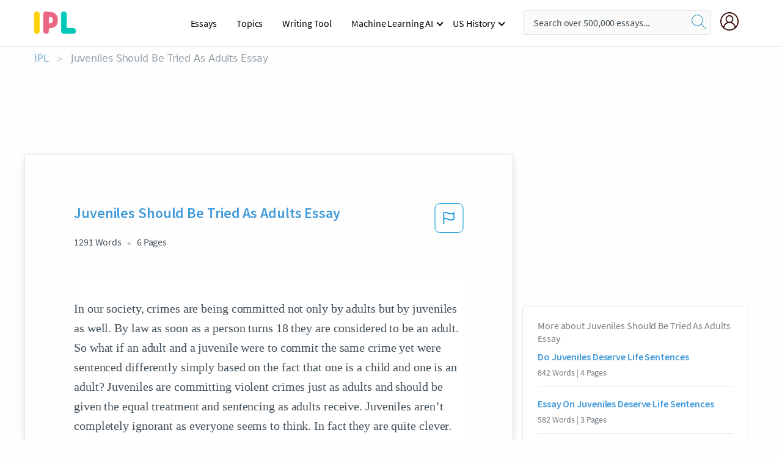

--- FILE ---
content_type: text/html; charset=UTF-8
request_url: https://www.ipl.org/essay/Juveniles-Should-Be-Tried-As-Adults-Essay-F3TXN22PCE8R
body_size: 2408
content:
<!DOCTYPE html>
<html lang="en">
<head>
    <meta charset="utf-8">
    <meta name="viewport" content="width=device-width, initial-scale=1">
    <title></title>
    <style>
        body {
            font-family: "Arial";
        }
    </style>
    <script type="text/javascript">
    window.awsWafCookieDomainList = ['monografias.com','cram.com','studymode.com','buenastareas.com','trabalhosfeitos.com','etudier.com','studentbrands.com','ipl.org','123helpme.com','termpaperwarehouse.com'];
    window.gokuProps = {
"key":"AQIDAHjcYu/GjX+QlghicBgQ/7bFaQZ+m5FKCMDnO+vTbNg96AE2d60Q/ObrltvLwmETCDa3AAAAfjB8BgkqhkiG9w0BBwagbzBtAgEAMGgGCSqGSIb3DQEHATAeBglghkgBZQMEAS4wEQQM/uJBw6u1fb9vj1MZAgEQgDsRQ2/sks/D/RVlSVbME4Dj3wRkJD2FZ07abhptl33LwU7tGyATwZ4iwbGQYUhO6BHjaEkO4LpswPF/iQ==",
          "iv":"A6x+bQFNhwAAFQQj",
          "context":"5mw+YGLGg1PBm75twT5vKTpPLUyTqp405kzpRbbzyDs8G0C7qmZa3oAGgKSioIAWgH36SuOdFCFVLC7MsN6dAVAalmaxNQRLj+Aa37eimOmGy/p0kik2a+qRvBGWZYUjcKhvRBe8tlQ1C1IvC2oL1Ms3vlbD8DQGHU5jlmvza257JcbHIkvtl2RgrSP4l3Ov9F1nKwO+f28XcsJ+pl3YgZIrTp9hUMmzgmJa0lsxiHsY143OveTdBJgGfsYemH8sZk4zkBdH/dbTwAewQUCuCQxDbqN6kTFwAkyCRciodHWcK2X21HzrIOHoXT0avwxHXVX5c49E1wj+eBKA8X4t0fSMleXCuXQeKyXefCk03hD0mIyAfEk4KgSKltoSQSelaZX7qZJowzBbSMZmYTA+kQD6AIlxP++1V0eDR4moOah0ClnythKlUo7Po/Ro74YcHuwef1hh5bzQ3Hy8ZbYFUAjYrf1Y9+rD8OfZiujolpOOKLQcG0uaPUxKAdGiacRJyNx/R9Y4YcOJCHuyJWDYeG1vx5XABhJTeKaveyN5YtmBB12DVlsTX8SNoPHX3zB3CS7PyYWYJEGRp4+vt/yB+gth3nuMDQEp8xuq2XRPw2NYbGvVihrBxjoZnlVgUecic+5CkuhxkJWmrgy0gQtGsAWHl/soWCaHHXTwuKEWQ+0zO2iskrzcFeivJKXmdSitLMocylwCpF7fXeYE7aYgZHGmqADbw02X8Bs8crAa2zS2iy61uAF2/sj74WVt6qdqKBOE10MpcFKz0roaeJvwEFfyeLGUtl61zp+zsg=="
};
    </script>
    <script src="https://ab840a5abf4d.9b6e7044.us-east-2.token.awswaf.com/ab840a5abf4d/b0f70ab89207/49b6e89255bb/challenge.js"></script>
</head>
<body>
    <div id="challenge-container"></div>
    <script type="text/javascript">
        AwsWafIntegration.saveReferrer();
        AwsWafIntegration.checkForceRefresh().then((forceRefresh) => {
            if (forceRefresh) {
                AwsWafIntegration.forceRefreshToken().then(() => {
                    window.location.reload(true);
                });
            } else {
                AwsWafIntegration.getToken().then(() => {
                    window.location.reload(true);
                });
            }
        });
    </script>
    <noscript>
        <h1>JavaScript is disabled</h1>
        In order to continue, we need to verify that you're not a robot.
        This requires JavaScript. Enable JavaScript and then reload the page.
    </noscript>
</body>
</html>

--- FILE ---
content_type: text/html; charset=utf-8
request_url: https://www.ipl.org/essay/Juveniles-Should-Be-Tried-As-Adults-Essay-F3TXN22PCE8R
body_size: 24180
content:
<!DOCTYPE html><html lang="en"><head><meta charSet="utf-8"/><meta name="viewport" content="width=device-width, initial-scale=1"/><link rel="preload" as="image" href="//assets.ipl.org/1.17/images/logos/ipl/logo-ipl.png"/><link rel="preload" as="image" href="//assets.ipl.org/1.17/images/icons/ipl/magnifying-glass.svg"/><link rel="preload" as="image" href="//assets.ipl.org/1.17/images/icons/user.png"/><link rel="preload" as="image" href="//assets.ipl.org/1.17/images/exitIntentModal/bulb.png"/><link rel="preload" as="image" href="//assets.ipl.org/1.17/images/exitIntentModal/close.png"/><link rel="preload" as="image" href="//assets.ipl.org/1.17/images/exitIntentModal/shield.png"/><link rel="preload" as="image" href="//assets.ipl.org/1.17/images/others/search.png"/><link rel="preload" as="image" href="//assets.ipl.org/1.17/images/exitIntentModal/search.png"/><link rel="stylesheet" href="/_next/static/css/275ed64cc4367444.css" data-precedence="next"/><link rel="stylesheet" href="/_next/static/css/d1010e730fb921b1.css" data-precedence="next"/><link rel="stylesheet" href="/_next/static/css/8584ffabdd5f8c16.css" data-precedence="next"/><link rel="stylesheet" href="/_next/static/css/9c19318485a4db35.css" data-precedence="next"/><link rel="stylesheet" href="/_next/static/css/bd5e8bc2e7c36d97.css" data-precedence="next"/><link rel="stylesheet" href="/_next/static/css/e4dccb509d93907a.css" data-precedence="next"/><link rel="preload" as="script" fetchPriority="low" href="/_next/static/chunks/webpack-417f1a94d57302c0.js"/><script src="/_next/static/chunks/fd9d1056-4b62698693dbfabc.js" async=""></script><script src="/_next/static/chunks/8762-8ad353e02bc2af3c.js" async=""></script><script src="/_next/static/chunks/main-app-f4796c898d921638.js" async=""></script><script src="/_next/static/chunks/3ff803c2-f0f7edafd4775fbe.js" async=""></script><script src="/_next/static/chunks/app/(essay)/essay/%5Bslug%5D/error-53b2f000131f2229.js" async=""></script><script src="/_next/static/chunks/app/(essay)/essay/%5Bslug%5D/not-found-d879a0942c99821b.js" async=""></script><script src="/_next/static/chunks/app/(essay)/error-69dfc0ff013e5bf5.js" async=""></script><script src="/_next/static/chunks/app/(essay)/essay/%5Bslug%5D/page-fe7c03fe3daa5a0f.js" async=""></script><script src="/_next/static/chunks/app/error-244b34cbf9e834f0.js" async=""></script><script src="/_next/static/chunks/4977-dce6ba04846f9cff.js" async=""></script><script src="/_next/static/chunks/app/layout-2040570caa53cf2f.js" async=""></script><script src="/_next/static/chunks/app/global-error-27218bf9570c0318.js" async=""></script><link rel="preload" href="https://cdn.cookielaw.org/consent/b0cd8d85-662e-4e9b-8eaf-21bfeb56b3d5/OtAutoBlock.js" as="script"/><link rel="preload" href="https://www.ipl.org/s/react-users-frontend/js/ruf-version.js" as="script"/><link rel="preload" href="/s2/js/funnel-client.js" as="script"/><link rel="preload" href="/s2/js/exitintent/exitintent.min.js" as="script"/><title>Juveniles Should Be Tried As Adults Essay | ipl.org</title><meta name="description" content="In our society, crimes are being committed not only by adults but by juveniles as well. By law as soon as a person turns 18 they are considered to be an..."/><link rel="canonical" href="https://www.ipl.org/essay/Juveniles-Should-Be-Tried-As-Adults-Essay-F3TXN22PCE8R"/><meta name="next-size-adjust"/><script src="/_next/static/chunks/polyfills-42372ed130431b0a.js" noModule=""></script></head><body class="__className_e8ce0c"><script>(self.__next_s=self.__next_s||[]).push(["https://cdn.cookielaw.org/consent/b0cd8d85-662e-4e9b-8eaf-21bfeb56b3d5/OtAutoBlock.js",{}])</script><noscript><iframe src="//www.googletagmanager.com/ns.html?id=GTM-T86F369" height="0" width="0" style="display:none;visibility:hidden"></iframe></noscript><div class="flex flex-col justify-around min-h-[100vh]"><header class="header-splat"><div class="row header-row"><div class="columns large-1 medium-1 small-4 header-splat__columns mobile-flex"><label for="drop" class="nav-toggle"><span></span></label><a href="/" aria-label="ipl-logo-bg" class="show-for-large display-inline-block vert-align-middle full-height"><div class="header-splat__logo-container" style="background-image:url(//assets.ipl.org/1.17/images/logos/ipl/logo-ipl.png)"></div></a><div class="hide-for-large-up display-inline-block vert-align-middle full-height"><a href="/" class="cursorPointer" aria-label="ipl-logo"><img class="vert-center no-material-style" src="//assets.ipl.org/1.17/images/logos/ipl/logo-ipl.png" width="70" height="35" alt="ipl-logo"/></a></div></div><div class="columns large-6 medium-5 small-4 full-height header-navbar" style="visibility:hidden;width:180%!important"><div class="nav-container"><nav><input type="checkbox" id="drop"/><ul class="menu"><li><a href="/writing">Essays</a></li><li><a href="/topics">Topics</a></li><li><a href="/editor">Writing Tool</a></li><li><a href="/div/machine-learning-ai/">Machine Learning AI</a><input type="checkbox" id="drop-2"/><ul><li class="bordered"><a href="/div/chatgpt/">ChatGPT</a></li></ul></li><li><a href="#">US History</a><input type="checkbox" id="drop-2"/><ul><li class="bordered"><a href="/div/potus/">Presidents of the United States</a><input type="checkbox" id="drop-3"/><ul><li><a href="/div/potus/jrbiden.html ">Joseph Robinette Biden</a></li><li><a href="/div/potus/djtrump.html ">Donald Trump</a></li><li><a href="/div/potus/bhobama.html ">Barack Obama</a></li></ul></li><li class="bordered"><a href="/div/stateknow">US States</a><input type="checkbox" id="drop-4"/><ul><li><a href="/div/stateknow/popchart.html ">States Ranked by Size &amp; Population</a></li><li><a href="/div/stateknow/dates.html">States Ranked by Date</a></li></ul></li></ul></li></ul></nav></div></div><div class="columns large-12 medium-12 small-4 header-splat__search-box-container"><div class="d-flex"><div class="search-box header-splat__search-box header-splat__search-box--low search-box z-index-2" id="header__search-box"><form class="toggle-trigger" action="https://www.ipl.org/search" method="GET"><input type="text" class="search-box__input search-box__input--splat-header search-box__input--gray-bg " placeholder="Search over 500,000 essays..." name="query"/><button class="search-box__button search-box__button--splat-header" type="submit" aria-label="search"><div class="search-box__svg-cont"><img class="search-box__svg search-box__svg-middle no-material-style" src="//assets.ipl.org/1.17/images/icons/ipl/magnifying-glass.svg" alt="search" width="24px" height="24px"/></div></button></form></div><div class="header-splat__columns align-right user-account"><div class="header-splat__search-toggle-container" style="right:5rem"><i class="weight-500 icon icon-ui-24-search header-splat__icon-ui-24-search-toggle" id="header-splat__icon-ui-24-search-toggle"></i></div><a href="/dashboard" rel="nofollow" aria-label="My Account"><div class="burger full-height vert-align-middle display-inline-block cursorPointer position-relative"><div class="vert-center"><img class="no-material-style" width="30" height="30" src="//assets.ipl.org/1.17/images/icons/user.png" alt="user-icon"/></div></div></a></div></div></div></div></header><div class="ipl-main-container"><script data-ot-ignore="true" type="application/ld+json">
      {
        "@context": "https://schema.org",
        "@type": "Article",
        "headline": "Juveniles Should Be Tried As Adults Essay",
        "image": "//assets.ipl.org/1.17/images/logos/ipl/logo-ipl.png",
        "datePublished": "2020-05-26T12:10:47.000Z",
        "dateModified": "2020-05-26T12:10:47.000Z",
        "author": {
          "@type": "Organization",
          "name": "ipl.org"
        },
        "description": "In our society, crimes are being committed not only by adults but by juveniles as well. By law as soon as a person turns 18 they are considered to be an...",
        "isAccessibleForFree": "False",
        "hasPart":
          {
          "@type": "WebPage",
          "isAccessibleForFree": "False",
          "cssSelector" : ".paywall"
          }
      }
    </script><script>(self.__next_s=self.__next_s||[]).push([0,{"data-ot-ignore":true,"children":"window.dataLayer = window.dataLayer || [];\n        dataLayer.push({ \"environment\": \"production\" });\ndataLayer.push({ \"ga_enable_tracking\": \"true\" });\ndataLayer.push({ \"version\": \"1.0.27\" });\ndataLayer.push({ \"source_site_id\": 32 });\n","id":"envScript"}])</script><div class="row"><nav aria-label="breadcrumb" class="w-max"><ol aria-label="Breadcrumbs:" role="navigation" class="flex flex-wrap items-center w-full bg-opacity-60 py-2 px-4 rounded-md breadcrumbs justify-start bg-white"><li class="flex items-center text-blue-gray-900 antialiased font-sans text-sm font-normal leading-normal cursor-pointer transition-colors duration-300 hover:text-light-blue-500"><a href="/" class="opacity-60">IPL</a><span class="text-blue-gray-500 text-sm antialiased font-sans font-normal leading-normal mx-2 pointer-events-none select-none">&gt;</span></li><li class="flex items-center text-blue-gray-900 antialiased font-sans text-sm font-normal leading-normal cursor-pointer transition-colors duration-300 hover:text-light-blue-500"><span class="ash-gray capitalize">Juveniles Should Be Tried As Adults Essay</span></li></ol></nav></div><div id="essay_ad_top"></div><div id="exit-intent-modal" class="display-none"><div class="modal_container"><div class="main_exit-intent-modal"><div class="modal-union"><div class="polygon-icon"><img class="polygon" src="data:image/svg+xml,%3csvg%20width=&#x27;13&#x27;%20height=&#x27;22&#x27;%20viewBox=&#x27;0%200%2013%2022&#x27;%20fill=&#x27;none&#x27;%20xmlns=&#x27;http://www.w3.org/2000/svg&#x27;%3e%3cpath%20d=&#x27;M12.1404%2010.8799L0.140427%200.487579L0.140427%2021.2722L12.1404%2010.8799Z&#x27;%20fill=&#x27;%230280BE&#x27;/%3e%3c/svg%3e" alt="right-arrow"/></div><div class="main-frame-content"><div class="bulb"><img class="bulb-icon" src="//assets.ipl.org/1.17/images/exitIntentModal/bulb.png" alt="bulb-icon"/></div><div class="content"><h5 class="hading-tag">Wait a second!</h5><p class="description">More handpicked essays just for you.</p></div></div></div><div class="essay-modal-container"><div class="close-modal"><img class="close-icon" src="//assets.ipl.org/1.17/images/exitIntentModal/close.png" alt="close-icon"/></div><div class="essay-container"><div class="essay-content"><div class="vertical_line"></div><div class="box_content"><div class="essay-heading"><p class="title">American juvenile justice system</p></div><div class="essay-link"><a href="/essay/History-Of-Juvenile-Justice-FJWW36DERG" class="button mobile_button">Read ESSAY 1</a></div></div></div><div class="essay-content"><div class="vertical_line"></div><div class="box_content"><div class="essay-heading"><p class="title">American juvenile justice system</p></div><div class="essay-link"><a href="/essay/Juvenile-Justice-System-In-Juveniles-FJE9N9L46G" class="button mobile_button">Read ESSAY 2</a></div></div></div><div class="essay-content"><div class="vertical_line"></div><div class="box_content"><div class="essay-heading"><p class="title">American juvenile justice system</p></div><div class="essay-link"><a href="/essay/The-American-Juvenile-Justice-System-P3EHMEN8TT" class="button mobile_button">Read ESSAY 3</a></div></div></div></div><div class="essay display-none" modal-attribute="modal-2 modal-3"><div class="essay_content"><div class="shield"><img class="shield-icon" src="//assets.ipl.org/1.17/images/exitIntentModal/shield.png" alt="shield-img"/></div><p class="essay-descriptions"><strong>Don’t take our word for it </strong>- see why 10 million students trust us with their essay needs.</p></div><div class="trial-button display-none" modal-attribute="modal-2"><a href="https://www.ipl.org/plans" class="trial_button">Start your <span>$7 for 7 days</span> trial now!</a></div><form id="search" modal-attribute="modal-3" class="display-none" action="/search"><div class="input-search-box"><img class="input-search-icon" src="//assets.ipl.org/1.17/images/others/search.png" alt="search-img"/><input type="text" id="search-input" placeholder="Search for essays, topics or keywords…" name="query"/></div><button id="search-button"><img class="search-icon" src="//assets.ipl.org/1.17/images/exitIntentModal/search.png" alt="search-img"/><span>FIND MY ESSAY</span></button></form></div></div></div></div></div><div class="row essay-preview-block "><div class="columns large-8 paper-container paper-container--with-sidebar position-relative border-box-shadow margin-4 paper-container--with-sidebar"><div class="position-relative margin-4 text-xl"><div class="popup-funnel-modal" id="DivFunnelModal"></div><div id="essay-body-heading-details"><div class="flex justify-between"><h1 style="color:#419ad9" class="weight-700 heading-m heading-font">Juveniles Should Be Tried As Adults Essay</h1><button class="bg-transparent border-0 content-flag-color p-0 m-0 h-[49px] w-[48px] shadow-none outline-0 font-normal hover:shadow-none hover:outline-0 focus:shadow-none focus:outline-0"><svg width="48" height="49" viewBox="0 0 48 49" fill="none" xmlns="http://www.w3.org/2000/svg"><rect x="1" y="0.5" width="46" height="47.0413" rx="7.5" stroke="currentcolor"></rect><path d="M16.1668 34.0413H14.5V15.2062L14.9167 14.9561C17.667 13.206 20.2506 14.2061 22.7508 15.2062C25.5844 16.3729 28.168 17.373 31.5017 14.9561L32.8351 14.0394V26.1239L32.5018 26.3739C28.418 29.3742 25.0844 28.0408 22.0841 26.7906C19.9172 25.9572 18.0837 25.2071 16.1668 26.1239V34.0413ZM18.0837 24.0404C19.6672 24.0404 21.2507 24.6238 22.7508 25.2905C25.4177 26.3739 28.0013 27.374 31.1683 25.2905V17.2064C27.668 19.0399 24.751 17.8731 22.0841 16.7897C19.9172 15.9562 18.0837 15.2062 16.1668 16.1229V24.2904C16.8336 24.1237 17.417 24.0404 18.0837 24.0404Z" fill="currentcolor"></path></svg></button></div><div class="essay-details mb-12 text-base"><span class="text-m">1291<!-- --> Words</span><span class="text-m">6<!-- --> Pages</span></div></div><div style="color:#435059" class="relative flex flex-col bg-clip-border rounded-xl bg-white text-gray-700 paper-holder p-0 shadow-none"> <article class="text-l document__body padding-top-2 white-space--break-spaces break-word source-serif "><span className="document__preview text-l source-serif" key=0><p>In our society, crimes are being committed not only by adults but by juveniles as well. By law as soon as a person turns 18 they are considered to be an adult. So what if an adult and a juvenile were to commit the same crime yet were sentenced differently simply based on the fact that one is a child and one is an adult? Juveniles are committing violent crimes just as adults and should be given the equal treatment and sentencing as adults receive. Juveniles aren’t completely ignorant as everyone seems to think. In fact they are quite clever. If juveniles are capable of committing heinous crimes who knows what else they are capable of. Yet not all crimes juveniles execute aren’t evil crimes and should not be treated in such a harsh way. Juveniles should be tried as<a data-fulldoc=/document/F3TXN22PCE8R class="document__middle white-space--normal source-serif text-l" rel="nofollow" style="cursor:pointer;white-space: normal;">
      <i>&hellip;show more content&hellip;</i>
   </a></p></span><span className="document__preview text-l source-serif" key=1><p class='text-ellipsis-after'>Even children have the capability to act and think the way as an adult would. Juveniles need to be held accountable for their actions because it was their actions that caused for them to be put in such a situation. 13 year old Derek King and his 12 year old brother, Alex, were being charged of bludgeoning their father, Terry King, to death. In the book, “Angels of Death,” by Gary C. King stated, “I hit him once and then I heard him moan and then I was afraid that he might wake up and see us, so I just kept on hitting him...I threw the bat on the bed, lit the bed on fire because I was scared of the [evidence] and everything. Scared of getting caught…” (41-43). Just because these boys were young does not make it acceptable for them to not be punished for their actions. They clearly knew that they were gonna perform this act and had an attempt to get rid of what they did. These boys thought as adult would understanding that if they were caught they would be in severe trouble. In order to prevent that from happening they wanted to get rid of what might have been used against</p></span></article></div><div class="paper__gradient paper__gradient--bottom"></div><div class="center paper__cta"><a id="ShowMoreButton" class="button text-m" data-fulldoc="/document/F3TXN22PCE8R">Show More</a></div></div><div id="essay_ad_related"></div><div><div class="paper--related-separator"><span class="paper--related-separator-word">Related</span></div><section><div class="paper paper--related"><div id="essay-body-heading-details"><div class=""><a href="/essay/Do-Juveniles-Deserve-Life-Sentences-PCNYCZP8AB"><h2 style="color:#419ad9" class="weight-700 heading-m heading-font">Do Juveniles Deserve Life Sentences</h2></a></div><div class="paper--related__details"><span class="text-m">842<!-- --> Words</span> | <span class="text-m">4<!-- --> Pages</span></div></div><p class="m-0 text-l source-serif break-word text-ellipsis-after" style="color:#435059">There are certain instances of juveniles being tried as adults and sometimes ending up getting a life sentence without a chance of parole. I find that pretty harsh because there have been some cases where the juvenile meant no harm, they were either confused or brought along by gang members and they end up being charged along with the gang members for just being with them when a crime goes down. I believe that juveniles do not deserve to be given a life sentence because for one they are still maturing, they can learn from their mistakes and make amends, we still have to combat crimes like intended murder committed by a juvenile with extreme punishments especially if they are well over the age of 16. 

     In the article published by the New York Times on March 14, 2012 “Juveniles Don’t Deserve Life Sentences”, Garinger discusses that juveniles deserve a second chance since their brains are still developing.</p><div class="paper__gradient paper__gradient--bottom"></div><div class="center paper__cta"><a class="button text-m" href="/essay/Do-Juveniles-Deserve-Life-Sentences-PCNYCZP8AB">Read More</a></div></div><div class="paper paper--related"><div id="essay-body-heading-details"><div class=""><a href="/essay/Essay-On-Juveniles-Deserve-Life-Sentences-FJM5P3LU8SM"><h2 style="color:#419ad9" class="weight-700 heading-m heading-font">Essay On Juveniles Deserve Life Sentences</h2></a></div><div class="paper--related__details"><span class="text-m">582<!-- --> Words</span> | <span class="text-m">3<!-- --> Pages</span></div></div><p class="m-0 text-l source-serif break-word text-ellipsis-after" style="color:#435059">In 2012,  the Supreme Court ruled that it is immoral to give juveniles life sentences, even if they commit a crime as serious as murder, because it is a cruel and unusual punishment. This has been an issue in America as teenagers are often treated as adults in court due to a belief that their crimes warrant a harsh punishment. Many believe that these kids should not be given such major sentences because they are still immature and do not have the self control that adults do. I agree that juveniles do not deserve life sentences because they put less thought and planning into these crimes and they often are less malicious than adults. 
	The article “Startling Finds on Teenage Brains” explains that the teenagers lose brain tissue that is responsible for self control and impulses (Thompson 7).</p><div class="paper__gradient paper__gradient--bottom"></div><div class="center paper__cta"><a class="button text-m" href="/essay/Essay-On-Juveniles-Deserve-Life-Sentences-FJM5P3LU8SM">Read More</a></div></div><div class="paper paper--related"><div id="essay-body-heading-details"><div class=""><a href="/essay/Should-Juveniles-Be-Tried-As-Adults-Essay-PKCKEY3RCEDR"><h2 style="color:#419ad9" class="weight-700 heading-m heading-font">Juvenile Crimes</h2></a></div><div class="paper--related__details"><span class="text-m">1746<!-- --> Words</span> | <span class="text-m">7<!-- --> Pages</span></div></div><p class="m-0 text-l source-serif break-word text-ellipsis-after" style="color:#435059">The juvenile had the mindset to inflict pain upon on another person, therefore there is no plausible reasoning to excuse his crime. He murdered innocent people to feel a sense of satisfaction with himself and fulfil his demonic needs. The A&E Documentary presents another case in which the perpetrator intended to kill an innocent life was Nathaniel Abraham who was 11 years old at the time when he killed 18 year old Ronnie Greene with a gunshot wound to the head. Abraham, having a disruptive path, stole the rifle he used to kill Greene from a neighbor. While shooting at trees, Abraham claimed to have allegedly missed the intended tree as it hit Greene in the head.</p><div class="paper__gradient paper__gradient--bottom"></div><div class="center paper__cta"><a class="button text-m" href="/essay/Should-Juveniles-Be-Tried-As-Adults-Essay-PKCKEY3RCEDR">Read More</a></div></div><div class="paper paper--related"><div id="essay-body-heading-details"><div class=""><a href="/essay/Should-Juveniless-Be-Tried-As-Adults-P3ELPRHEACPR"><h2 style="color:#419ad9" class="weight-700 heading-m heading-font">Analysis: Should Juveniles Be Tried As Adults</h2></a></div><div class="paper--related__details"><span class="text-m">854<!-- --> Words</span> | <span class="text-m">4<!-- --> Pages</span></div></div><p class="m-0 text-l source-serif break-word text-ellipsis-after" style="color:#435059">In the article " Boy, 13, charged  'wrestling ' death of girl,5" by Kennedy ryan, he states that the 13 year old boy killed his half-sister. The boy should know whats good and bad but in this case it wasnt his fauly. Because he thought he was just playing with the 5 year old girl. The victimed moms just left the boy to babysit his half-sister but instead she should of took them with her to the store, if thats where she was going. The boy didnt want to kill the girl but to him it was a wrestling game but he didnt know that by playing like that he was gonna killed the 5 year old girl(Half-sister).</p><div class="paper__gradient paper__gradient--bottom"></div><div class="center paper__cta"><a class="button text-m" href="/essay/Should-Juveniless-Be-Tried-As-Adults-P3ELPRHEACPR">Read More</a></div></div><div class="paper paper--related"><div id="essay-body-heading-details"><div class=""><a href="/essay/Juveniless-Should-Be-Tried-As-Adults-FC54M5GYTU"><h2 style="color:#419ad9" class="weight-700 heading-m heading-font">Juveniless Should Be Tried As Adults</h2></a></div><div class="paper--related__details"><span class="text-m">1198<!-- --> Words</span> | <span class="text-m">5<!-- --> Pages</span></div></div><p class="m-0 text-l source-serif break-word text-ellipsis-after" style="color:#435059">The researchers found what many of us were trying to say earlier about Cameron Kocher: that at age of 9, he simply couldn’t process information and plan a crime like an adult.” (Robert Schwartz). This evidence shows that a child is innocent and does not have the capacity to plan a crime like an adult would do. A child does not even understand what is right and wrong because they do not have</p><div class="paper__gradient paper__gradient--bottom"></div><div class="center paper__cta"><a class="button text-m" href="/essay/Juveniless-Should-Be-Tried-As-Adults-FC54M5GYTU">Read More</a></div></div><div class="paper paper--related"><div id="essay-body-heading-details"><div class=""><a href="/essay/Juveniles-Should-Be-Tried-As-Adults-FJVX3BTS8SM"><h2 style="color:#419ad9" class="weight-700 heading-m heading-font">Juveniles Should Be Tried As Adults</h2></a></div><div class="paper--related__details"><span class="text-m">504<!-- --> Words</span> | <span class="text-m">3<!-- --> Pages</span></div></div><p class="m-0 text-l source-serif break-word text-ellipsis-after" style="color:#435059">Currently, in America, there is a debate about whether or not juveniles should be tried as adults. When it comes to trying teens in court as adults. Some say stop trying them as adults and try them as juveniles, others say they must be tried as adults when they commit adult crimes. I believe that teens should be held accountable for their actions and tried as adults. If minors who commit violent crimes were tried as adults and punished the same way as adults are, the number of violent crimes committed by the youths of our generation would decline dramatically.</p><div class="paper__gradient paper__gradient--bottom"></div><div class="center paper__cta"><a class="button text-m" href="/essay/Juveniles-Should-Be-Tried-As-Adults-FJVX3BTS8SM">Read More</a></div></div><div class="paper paper--related"><div id="essay-body-heading-details"><div class=""><a href="/essay/Essay-On-Juvenile-Being-Tried-As-Adults-PJPA542NSU"><h2 style="color:#419ad9" class="weight-700 heading-m heading-font">Essay On Why Juveniles Should Be Tried As Adults</h2></a></div><div class="paper--related__details"><span class="text-m">1392<!-- --> Words</span> | <span class="text-m">6<!-- --> Pages</span></div></div><p class="m-0 text-l source-serif break-word text-ellipsis-after" style="color:#435059">When people commit crimes, there should be disciplined no matter what. Juveniles need to learn that their behaviors have consequences. Why should kids be given any less of a punishment for committing the same crime? According to one author, “Taking a life is murder regardless of the age of the offender, and the penalties to be imposed must not discriminate. After all, the victim’s life will never be returned, and the family will permanently lose their loved one” (“7 Top Pros and Cons of Juveniles Being Tried As Adults”).</p><div class="paper__gradient paper__gradient--bottom"></div><div class="center paper__cta"><a class="button text-m" href="/essay/Essay-On-Juvenile-Being-Tried-As-Adults-PJPA542NSU">Read More</a></div></div><div class="paper paper--related"><div id="essay-body-heading-details"><div class=""><a href="/essay/Juveniles-Should-Be-Charged-As-Adults-Essay-PJPJ9Q95GZV"><h2 style="color:#419ad9" class="weight-700 heading-m heading-font">Juveniles Should Be Charged As Adults Essay</h2></a></div><div class="paper--related__details"><span class="text-m">489<!-- --> Words</span> | <span class="text-m">2<!-- --> Pages</span></div></div><p class="m-0 text-l source-serif break-word text-ellipsis-after" style="color:#435059">In spite of them being able to commit the crime their brains are not fully developed.  
 
Juveniles should be charged as adults in murder cases. Most of the time teenagers who commit crimes such as murder get a much shorter time in jail just because of their age. It's not right that they have less time for something as big as murder. By giving them a shorter time they don't learn anything and will most likely go back and do it again.</p><div class="paper__gradient paper__gradient--bottom"></div><div class="center paper__cta"><a class="button text-m" href="/essay/Juveniles-Should-Be-Charged-As-Adults-Essay-PJPJ9Q95GZV">Read More</a></div></div><div class="paper paper--related"><div id="essay-body-heading-details"><div class=""><a href="/essay/Juveniles-Should-Be-Convicted-As-Adults-Essay-FC28S4AGYT"><h2 style="color:#419ad9" class="weight-700 heading-m heading-font">Juveniles Should Be Convicted As Adults For Violent Crimes Essay</h2></a></div><div class="paper--related__details"><span class="text-m">431<!-- --> Words</span> | <span class="text-m">2<!-- --> Pages</span></div></div><p class="m-0 text-l source-serif break-word text-ellipsis-after" style="color:#435059">Juveniles should be convicted as adults for violent crimes because it is not fair for juveniles to commit big crimes and get away with it so easily. If they want to act like adults, they should be treated. 

   Some teens commit crimes and don't have a really good excuse on why they do it. In the article “On Punishment and Teen Killers” by Jennifer Jenkins she explains how the teenager that killed her sister, husband and her unborn child excuse of killing them was that he just wanted to “see what it would feel like to shoot someone”, which is no good excuse for what he did to this family. Another example from Jennifer's Jenkins article she states how “undeveloped brain” has nothing to do with teens committing these crimes.</p><div class="paper__gradient paper__gradient--bottom"></div><div class="center paper__cta"><a class="button text-m" href="/essay/Juveniles-Should-Be-Convicted-As-Adults-Essay-FC28S4AGYT">Read More</a></div></div><div class="paper paper--related"><div id="essay-body-heading-details"><div class=""><a href="/essay/Reasons-Why-Juveniles-Should-Be-Tried-As-PK635CM74AJPR"><h2 style="color:#419ad9" class="weight-700 heading-m heading-font">Reasons Why Juveniles Should Be Tried As Adults</h2></a></div><div class="paper--related__details"><span class="text-m">1160<!-- --> Words</span> | <span class="text-m">5<!-- --> Pages</span></div></div><p class="m-0 text-l source-serif break-word text-ellipsis-after" style="color:#435059">Juveniles should be tried as adults due to being aware of their crimes and having an intention to kill, however, brain development and maturity can play a role into the reason why teens kill. With being tried as an adult juveniles should be granted the opportunity of freedom pending on their rehabilitation status and if requirements are not met, convicts will have to complete the remainder of their sentence. 
People have long argued that juveniles who commit a murder should not be tried as an adult due the juvenile not being aware of their crime. Awareness, as defined by the Webster Dictionary, is “the knowledge and understanding that something is happening or exists”. Having the perception to comprehend the occurrence of an event is not a dumbfounded characteristic.</p><div class="paper__gradient paper__gradient--bottom"></div><div class="center paper__cta"><a class="button text-m" href="/essay/Reasons-Why-Juveniles-Should-Be-Tried-As-PK635CM74AJPR">Read More</a></div></div><div class="paper paper--related"><div id="essay-body-heading-details"><div class=""><a href="/essay/Should-Juveniles-Be-Tried-As-Adults-In-FKZFY7EN8VV"><h2 style="color:#419ad9" class="weight-700 heading-m heading-font">Should Juveniles Be Tried As Adults In Criminal Court?</h2></a></div><div class="paper--related__details"><span class="text-m">1979<!-- --> Words</span> | <span class="text-m">8<!-- --> Pages</span></div></div><p class="m-0 text-l source-serif break-word text-ellipsis-after" style="color:#435059">Those in favor of trying juveniles as adults believe that it deters and minimizes crimes being committing by all minors. That trying juveniles as adults will bring the greatest good to the most amount of people. According to an article posted by the American Bar Association by Nicole Scialabba, “the increase in laws that allow more juveniles to be prosecuted in adult court rather than juvenile court was intended to serve as a deterrent for rising youth violent crime.” It is no secret that youth commit crimes in our society. In 2014, law enforcement agencies in the U.S. made an estimated 1 million arrests of persons under age 18 (Office of Juvenile Justice and Delinquency Prevention).</p><div class="paper__gradient paper__gradient--bottom"></div><div class="center paper__cta"><a class="button text-m" href="/essay/Should-Juveniles-Be-Tried-As-Adults-In-FKZFY7EN8VV">Read More</a></div></div><div class="paper paper--related"><div id="essay-body-heading-details"><div class=""><a href="/essay/Children-Should-Not-Be-Tried-As-Adults-P3MBFY36J4D6"><h2 style="color:#419ad9" class="weight-700 heading-m heading-font">Children Should Not Be Tried As Adults Essay</h2></a></div><div class="paper--related__details"><span class="text-m">1058<!-- --> Words</span> | <span class="text-m">5<!-- --> Pages</span></div></div><p class="m-0 text-l source-serif break-word text-ellipsis-after" style="color:#435059">When children and teens commit a violent crime such as murder, courts convict them as adults. This means that children as young as eight have been tried as adults in court. Eventually, these convicts will be housed in jails with adults. Despite the federal law stating that juvenile and adult inmates must be separated, most states do not comply with these rules. Furthermore, a law that varies throughout the states is the age in which courts send the children to adult or juvenile prisons.</p><div class="paper__gradient paper__gradient--bottom"></div><div class="center paper__cta"><a class="button text-m" href="/essay/Children-Should-Not-Be-Tried-As-Adults-P3MBFY36J4D6">Read More</a></div></div><div class="paper paper--related"><div id="essay-body-heading-details"><div class=""><a href="/essay/Why-Should-Juvenile-Be-Treated-As-Adults-PCDJ96REE6U"><h2 style="color:#419ad9" class="weight-700 heading-m heading-font">Why Should Juvenile Be Treated As Adults</h2></a></div><div class="paper--related__details"><span class="text-m">964<!-- --> Words</span> | <span class="text-m">4<!-- --> Pages</span></div></div><p class="m-0 text-l source-serif break-word text-ellipsis-after" style="color:#435059">Juvenile Justice
Should juveniles get treated as adults that’s one of the biggest controversy in our nation now days, with many juveniles committing crimes that are inconceivable according to their age. Judges have the last word on how to treat this young people. Many people argue that “the teens that are under eighteen are only kids, they won’t count them as young adults, not until they commit crimes. And the bigger the crime, the more eager this people are to call them adults” (Lundstrom 87). This is why people can’t come to a decision as how these young people should be treated like.</p><div class="paper__gradient paper__gradient--bottom"></div><div class="center paper__cta"><a class="button text-m" href="/essay/Why-Should-Juvenile-Be-Treated-As-Adults-PCDJ96REE6U">Read More</a></div></div><div class="paper paper--related"><div id="essay-body-heading-details"><div class=""><a href="/essay/Juvenile-Offenders-As-Adults-A5138AF4609BA2FD"><h2 style="color:#419ad9" class="weight-700 heading-m heading-font">Juvenile Offenders As Adults</h2></a></div><div class="paper--related__details"><span class="text-m">200<!-- --> Words</span> | <span class="text-m">1<!-- --> Pages</span></div></div><p class="m-0 text-l source-serif break-word text-ellipsis-after" style="color:#435059">Yes, juvenile offenders commit the same crime as an adults. So, I guess people feel as they should get charged just like adults without any exception. I'm in the middle about what I think how the court should do adolescent. I do believe they should be treated a little different. Then, I thought about how these young people having children under the age of eighteen and they have to take responsibility of their actions.</p><div class="paper__gradient paper__gradient--bottom"></div><div class="center paper__cta"><a class="button text-m" href="/essay/Juvenile-Offenders-As-Adults-A5138AF4609BA2FD">Read More</a></div></div><div class="paper paper--related"><div id="essay-body-heading-details"><div class=""><a href="/essay/Essay-On-Why-Minors-Should-Be-Treated-FJHVDCWAQG"><h2 style="color:#419ad9" class="weight-700 heading-m heading-font">Juveniles Should Not Be Treated The Same As Adults Essay</h2></a></div><div class="paper--related__details"><span class="text-m">760<!-- --> Words</span> | <span class="text-m">4<!-- --> Pages</span></div></div><p class="m-0 text-l source-serif break-word text-ellipsis-after" style="color:#435059">Can you imagine waking up behind closed walls and bars? Waking up to see your inmate who is a 45-year-old bank robber and you are a 14-year-old minor who made a big mistake. This is why minors who have committed crimes should not be treated the same as adults. Some reasons are because the consequences given to minors in adult court would impact a minor’s life in a negative way. If a minor is tried through a juvenile court, they have a greater chance of rehabilitation.</p><div class="paper__gradient paper__gradient--bottom"></div><div class="center paper__cta"><a class="button text-m" href="/essay/Essay-On-Why-Minors-Should-Be-Treated-FJHVDCWAQG">Read More</a></div></div></section></div></div><div><div class="columns large-4 hide-for-medium-only hide-for-small-only height-auto"><div id="essay_ad_sidebar"></div><div class="card card--sidebar-nav no-border "><div class="card--sidebar-nav__section"><h2 class="heading-xs card--sidebar-nav__heading mid-gray weight-500 margin-2">More about <!-- -->Juveniles Should Be Tried As Adults Essay</h2><ul class="card--sidebar-nav__list"><li id="sidebar-nav0" class="card--sidebar-nav__list-item card--sidebar-nav__list-item--separators"><a href="/essay/Do-Juveniles-Deserve-Life-Sentences-PCNYCZP8AB"><h3 class="card--sidebar-nav__linkg heading-xs brand-secondary weight-700">Do Juveniles Deserve Life Sentences</h3></a><span class="text-s mid-gray margin-1 display-block">842<!-- --> Words | <!-- -->4<!-- --> Pages</span></li><li id="sidebar-nav1" class="card--sidebar-nav__list-item card--sidebar-nav__list-item--separators"><a href="/essay/Essay-On-Juveniles-Deserve-Life-Sentences-FJM5P3LU8SM"><h3 class="card--sidebar-nav__linkg heading-xs brand-secondary weight-700">Essay On Juveniles Deserve Life Sentences</h3></a><span class="text-s mid-gray margin-1 display-block">582<!-- --> Words | <!-- -->3<!-- --> Pages</span></li><li id="sidebar-nav2" class="card--sidebar-nav__list-item card--sidebar-nav__list-item--separators"><a href="/essay/Should-Juveniles-Be-Tried-As-Adults-Essay-PKCKEY3RCEDR"><h3 class="card--sidebar-nav__linkg heading-xs brand-secondary weight-700">Juvenile Crimes</h3></a><span class="text-s mid-gray margin-1 display-block">1746<!-- --> Words | <!-- -->7<!-- --> Pages</span></li><li id="sidebar-nav3" class="card--sidebar-nav__list-item card--sidebar-nav__list-item--separators"><a href="/essay/Should-Juveniless-Be-Tried-As-Adults-P3ELPRHEACPR"><h3 class="card--sidebar-nav__linkg heading-xs brand-secondary weight-700">Analysis: Should Juveniles Be Tried As Adults</h3></a><span class="text-s mid-gray margin-1 display-block">854<!-- --> Words | <!-- -->4<!-- --> Pages</span></li><li id="sidebar-nav4" class="card--sidebar-nav__list-item card--sidebar-nav__list-item--separators"><a href="/essay/Juveniless-Should-Be-Tried-As-Adults-FC54M5GYTU"><h3 class="card--sidebar-nav__linkg heading-xs brand-secondary weight-700">Juveniless Should Be Tried As Adults</h3></a><span class="text-s mid-gray margin-1 display-block">1198<!-- --> Words | <!-- -->5<!-- --> Pages</span></li><li id="sidebar-nav5" class="card--sidebar-nav__list-item card--sidebar-nav__list-item--separators"><a href="/essay/Juveniles-Should-Be-Tried-As-Adults-FJVX3BTS8SM"><h3 class="card--sidebar-nav__linkg heading-xs brand-secondary weight-700">Juveniles Should Be Tried As Adults</h3></a><span class="text-s mid-gray margin-1 display-block">504<!-- --> Words | <!-- -->3<!-- --> Pages</span></li><li id="sidebar-nav6" class="card--sidebar-nav__list-item card--sidebar-nav__list-item--separators"><a href="/essay/Essay-On-Juvenile-Being-Tried-As-Adults-PJPA542NSU"><h3 class="card--sidebar-nav__linkg heading-xs brand-secondary weight-700">Essay On Why Juveniles Should Be Tried As Adults</h3></a><span class="text-s mid-gray margin-1 display-block">1392<!-- --> Words | <!-- -->6<!-- --> Pages</span></li><li id="sidebar-nav7" class="card--sidebar-nav__list-item card--sidebar-nav__list-item--separators"><a href="/essay/Juveniles-Should-Be-Charged-As-Adults-Essay-PJPJ9Q95GZV"><h3 class="card--sidebar-nav__linkg heading-xs brand-secondary weight-700">Juveniles Should Be Charged As Adults Essay</h3></a><span class="text-s mid-gray margin-1 display-block">489<!-- --> Words | <!-- -->2<!-- --> Pages</span></li><li id="sidebar-nav8" class="card--sidebar-nav__list-item card--sidebar-nav__list-item--separators"><a href="/essay/Juveniles-Should-Be-Convicted-As-Adults-Essay-FC28S4AGYT"><h3 class="card--sidebar-nav__linkg heading-xs brand-secondary weight-700">Juveniles Should Be Convicted As Adults For Violent Crimes Essay</h3></a><span class="text-s mid-gray margin-1 display-block">431<!-- --> Words | <!-- -->2<!-- --> Pages</span></li><li id="sidebar-nav9" class="card--sidebar-nav__list-item card--sidebar-nav__list-item--separators"><a href="/essay/Reasons-Why-Juveniles-Should-Be-Tried-As-PK635CM74AJPR"><h3 class="card--sidebar-nav__linkg heading-xs brand-secondary weight-700">Reasons Why Juveniles Should Be Tried As Adults</h3></a><span class="text-s mid-gray margin-1 display-block">1160<!-- --> Words | <!-- -->5<!-- --> Pages</span></li><li id="sidebar-nav10" class="card--sidebar-nav__list-item card--sidebar-nav__list-item--separators"><a href="/essay/Should-Juveniles-Be-Tried-As-Adults-In-FKZFY7EN8VV"><h3 class="card--sidebar-nav__linkg heading-xs brand-secondary weight-700">Should Juveniles Be Tried As Adults In Criminal Court?</h3></a><span class="text-s mid-gray margin-1 display-block">1979<!-- --> Words | <!-- -->8<!-- --> Pages</span></li><li id="sidebar-nav11" class="card--sidebar-nav__list-item card--sidebar-nav__list-item--separators"><a href="/essay/Children-Should-Not-Be-Tried-As-Adults-P3MBFY36J4D6"><h3 class="card--sidebar-nav__linkg heading-xs brand-secondary weight-700">Children Should Not Be Tried As Adults Essay</h3></a><span class="text-s mid-gray margin-1 display-block">1058<!-- --> Words | <!-- -->5<!-- --> Pages</span></li><li id="sidebar-nav12" class="card--sidebar-nav__list-item card--sidebar-nav__list-item--separators"><a href="/essay/Why-Should-Juvenile-Be-Treated-As-Adults-PCDJ96REE6U"><h3 class="card--sidebar-nav__linkg heading-xs brand-secondary weight-700">Why Should Juvenile Be Treated As Adults</h3></a><span class="text-s mid-gray margin-1 display-block">964<!-- --> Words | <!-- -->4<!-- --> Pages</span></li><li id="sidebar-nav13" class="card--sidebar-nav__list-item card--sidebar-nav__list-item--separators"><a href="/essay/Juvenile-Offenders-As-Adults-A5138AF4609BA2FD"><h3 class="card--sidebar-nav__linkg heading-xs brand-secondary weight-700">Juvenile Offenders As Adults</h3></a><span class="text-s mid-gray margin-1 display-block">200<!-- --> Words | <!-- -->1<!-- --> Pages</span></li><li id="sidebar-nav14" class="card--sidebar-nav__list-item card--sidebar-nav__list-item--separators"><a href="/essay/Essay-On-Why-Minors-Should-Be-Treated-FJHVDCWAQG"><h3 class="card--sidebar-nav__linkg heading-xs brand-secondary weight-700">Juveniles Should Not Be Treated The Same As Adults Essay</h3></a><span class="text-s mid-gray margin-1 display-block">760<!-- --> Words | <!-- -->4<!-- --> Pages</span></li></ul></div></div><div id="essay_ad_sidebar_1"></div></div></div></div><div class="row columns"></div><a href="https://www.ipl.org/content/access" rel="nofollow"></a><div class="button--extra_container show-for-small-only "><a href="/document/F3TXN22PCE8R" class="button--extra">Open Document</a></div></div><footer class="section--footer bg-[#1d2226] mt-auto text-white w-full bottom-0 py-8" style="font-family:&quot;Open Sans&quot;,sans-serif"><div class="max-w-[75rem] mx-auto"><div class="mx-auto flex flex-wrap text-lg"><div class="w-full md:w-1/4 p-4 "><div class="uppercase tracking-[0.125em] font-semibold mb-4 text-base">Company</div><ul><li class="text-base leading-[1.75em]"><a class="text-[#737a80]" href="/about-us/privacy">About Us</a></li><li class="text-base leading-[1.75em]"><a class="text-[#737a80]" href="/about-us/contact">Contact</a></li></ul></div><div class="w-full md:w-1/3 p-4"><div class="uppercase tracking-[0.125em] font-semibold mb-4 text-base">Legal</div><ul><li class="text-base text-[#737a80] leading-[1.75em] undefined"><a href="https://www.learneo.com/legal/copyright-policy" target="_blank" rel="nofollow" class="text-[#737a80] ">Copyright Policy</a></li><li class="text-base text-[#737a80] leading-[1.75em] undefined"><a href="https://www.learneo.com/legal/community-guidelines" target="_blank" rel="nofollow" class="text-[#737a80] ">Community Guidelines</a></li><li class="text-base text-[#737a80] leading-[1.75em] undefined"><a href="https://www.learneo.com/legal/honor-code" target="_blank" rel="nofollow" class="text-[#737a80] ">Our Honor Code</a></li><li class="text-base text-[#737a80] leading-[1.75em] undefined"><a href="https://www.learneo.com/legal/privacy-policy" target="_blank" rel="nofollow" class="text-[#737a80] ">Privacy Policy</a></li><li class="text-base text-[#737a80] leading-[1.75em] undefined"><a href="/about-us/terms" target="_self" rel="" class="text-[#737a80] ">Service Terms</a></li><li class="text-base text-[#737a80] leading-[1.75em] cursor-pointer ot-sdk-show-settings"></li></ul></div><div class="w-full md:w-1/3 p-4 text-center flex justify-start md:justify-end"><a href="/"><img alt="Logo" loading="lazy" width="69" height="69" decoding="async" data-nimg="1" class="mx-auto md:mx-0" style="color:transparent" src="//assets.ipl.org/1.17/images/logos/ipl/logo-ipl.svg"/></a></div></div><div class="border-t text-[#737a80] border-gray-300 pt-8 md:text-left text-center"><p>Copyright © 2024 IPL.org All rights reserved.</p></div></div></footer></div><script src="/_next/static/chunks/webpack-417f1a94d57302c0.js" async=""></script><script>(self.__next_f=self.__next_f||[]).push([0]);self.__next_f.push([2,null])</script><script>self.__next_f.push([1,"1:HL[\"/_next/static/media/e4af272ccee01ff0-s.p.woff2\",\"font\",{\"crossOrigin\":\"\",\"type\":\"font/woff2\"}]\n2:HL[\"/_next/static/css/275ed64cc4367444.css\",\"style\"]\n3:HL[\"/_next/static/css/d1010e730fb921b1.css\",\"style\"]\n4:HL[\"/_next/static/css/8584ffabdd5f8c16.css\",\"style\"]\n5:HL[\"/_next/static/css/9c19318485a4db35.css\",\"style\"]\n6:HL[\"/_next/static/css/bd5e8bc2e7c36d97.css\",\"style\"]\n7:HL[\"/_next/static/css/e4dccb509d93907a.css\",\"style\"]\n"])</script><script>self.__next_f.push([1,"8:I[2846,[],\"\"]\nb:I[4707,[],\"\"]\nd:I[9631,[\"6092\",\"static/chunks/3ff803c2-f0f7edafd4775fbe.js\",\"3549\",\"static/chunks/app/(essay)/essay/%5Bslug%5D/error-53b2f000131f2229.js\"],\"default\"]\ne:I[6423,[],\"\"]\nf:I[1916,[\"6092\",\"static/chunks/3ff803c2-f0f7edafd4775fbe.js\",\"2736\",\"static/chunks/app/(essay)/essay/%5Bslug%5D/not-found-d879a0942c99821b.js\"],\"ErrorPageIPL\"]\n10:I[2154,[\"7545\",\"static/chunks/app/(essay)/error-69dfc0ff013e5bf5.js\"],\"default\"]\n11:I[8003,[\"6092\",\"static/chunks/3ff803c2-f0f7edafd4775fbe.js\",\"31\",\"static/chunks/app/(essay)/essay/%5Bslug%5D/page-fe7c03fe3daa5a0f.js\"],\"\"]\n12:I[1916,[\"6092\",\"static/chunks/3ff803c2-f0f7edafd4775fbe.js\",\"2736\",\"static/chunks/app/(essay)/essay/%5Bslug%5D/not-found-d879a0942c99821b.js\"],\"HeaderWithMenu\"]\n13:I[3490,[\"7601\",\"static/chunks/app/error-244b34cbf9e834f0.js\"],\"default\"]\n14:I[5878,[\"6092\",\"static/chunks/3ff803c2-f0f7edafd4775fbe.js\",\"4977\",\"static/chunks/4977-dce6ba04846f9cff.js\",\"3185\",\"static/chunks/app/layout-2040570caa53cf2f.js\"],\"Image\"]\n16:I[4879,[\"6470\",\"static/chunks/app/global-error-27218bf9570c0318.js\"],\"default\"]\nc:[\"slug\",\"Juveniles-Should-Be-Tried-As-Adults-Essay-F3TXN22PCE8R\",\"d\"]\n17:[]\n"])</script><script>self.__next_f.push([1,"0:[\"$\",\"$L8\",null,{\"buildId\":\"LugsWnUYv2bsG1Oguf-k6\",\"assetPrefix\":\"\",\"urlParts\":[\"\",\"essay\",\"Juveniles-Should-Be-Tried-As-Adults-Essay-F3TXN22PCE8R\"],\"initialTree\":[\"\",{\"children\":[\"(essay)\",{\"children\":[\"essay\",{\"children\":[[\"slug\",\"Juveniles-Should-Be-Tried-As-Adults-Essay-F3TXN22PCE8R\",\"d\"],{\"children\":[\"__PAGE__\",{}]}]}]}]},\"$undefined\",\"$undefined\",true],\"initialSeedData\":[\"\",{\"children\":[\"(essay)\",{\"children\":[\"essay\",{\"children\":[[\"slug\",\"Juveniles-Should-Be-Tried-As-Adults-Essay-F3TXN22PCE8R\",\"d\"],{\"children\":[\"__PAGE__\",{},[[\"$L9\",\"$La\",[[\"$\",\"link\",\"0\",{\"rel\":\"stylesheet\",\"href\":\"/_next/static/css/8584ffabdd5f8c16.css\",\"precedence\":\"next\",\"crossOrigin\":\"$undefined\"}],[\"$\",\"link\",\"1\",{\"rel\":\"stylesheet\",\"href\":\"/_next/static/css/9c19318485a4db35.css\",\"precedence\":\"next\",\"crossOrigin\":\"$undefined\"}],[\"$\",\"link\",\"2\",{\"rel\":\"stylesheet\",\"href\":\"/_next/static/css/bd5e8bc2e7c36d97.css\",\"precedence\":\"next\",\"crossOrigin\":\"$undefined\"}],[\"$\",\"link\",\"3\",{\"rel\":\"stylesheet\",\"href\":\"/_next/static/css/e4dccb509d93907a.css\",\"precedence\":\"next\",\"crossOrigin\":\"$undefined\"}]]],null],null]},[null,[\"$\",\"$Lb\",null,{\"parallelRouterKey\":\"children\",\"segmentPath\":[\"children\",\"(essay)\",\"children\",\"essay\",\"children\",\"$c\",\"children\"],\"error\":\"$d\",\"errorStyles\":[[\"$\",\"link\",\"0\",{\"rel\":\"stylesheet\",\"href\":\"/_next/static/css/9c19318485a4db35.css\",\"precedence\":\"next\",\"crossOrigin\":\"$undefined\"}],[\"$\",\"link\",\"1\",{\"rel\":\"stylesheet\",\"href\":\"/_next/static/css/bd5e8bc2e7c36d97.css\",\"precedence\":\"next\",\"crossOrigin\":\"$undefined\"}]],\"errorScripts\":[],\"template\":[\"$\",\"$Le\",null,{}],\"templateStyles\":\"$undefined\",\"templateScripts\":\"$undefined\",\"notFound\":[\"$\",\"$Lf\",null,{\"title\":\"404\",\"description\":\"The page you're looking for isn't here.\"}],\"notFoundStyles\":[[\"$\",\"link\",\"0\",{\"rel\":\"stylesheet\",\"href\":\"/_next/static/css/9c19318485a4db35.css\",\"precedence\":\"next\",\"crossOrigin\":\"$undefined\"}],[\"$\",\"link\",\"1\",{\"rel\":\"stylesheet\",\"href\":\"/_next/static/css/bd5e8bc2e7c36d97.css\",\"precedence\":\"next\",\"crossOrigin\":\"$undefined\"}]]}]],null]},[null,[\"$\",\"$Lb\",null,{\"parallelRouterKey\":\"children\",\"segmentPath\":[\"children\",\"(essay)\",\"children\",\"essay\",\"children\"],\"error\":\"$undefined\",\"errorStyles\":\"$undefined\",\"errorScripts\":\"$undefined\",\"template\":[\"$\",\"$Le\",null,{}],\"templateStyles\":\"$undefined\",\"templateScripts\":\"$undefined\",\"notFound\":\"$undefined\",\"notFoundStyles\":\"$undefined\"}]],null]},[null,[\"$\",\"$Lb\",null,{\"parallelRouterKey\":\"children\",\"segmentPath\":[\"children\",\"(essay)\",\"children\"],\"error\":\"$10\",\"errorStyles\":[[\"$\",\"link\",\"0\",{\"rel\":\"stylesheet\",\"href\":\"/_next/static/css/9c19318485a4db35.css\",\"precedence\":\"next\",\"crossOrigin\":\"$undefined\"}],[\"$\",\"link\",\"1\",{\"rel\":\"stylesheet\",\"href\":\"/_next/static/css/bd5e8bc2e7c36d97.css\",\"precedence\":\"next\",\"crossOrigin\":\"$undefined\"}]],\"errorScripts\":[],\"template\":[\"$\",\"$Le\",null,{}],\"templateStyles\":\"$undefined\",\"templateScripts\":\"$undefined\",\"notFound\":\"$undefined\",\"notFoundStyles\":\"$undefined\"}]],null]},[[[[\"$\",\"link\",\"0\",{\"rel\":\"stylesheet\",\"href\":\"/_next/static/css/275ed64cc4367444.css\",\"precedence\":\"next\",\"crossOrigin\":\"$undefined\"}],[\"$\",\"link\",\"1\",{\"rel\":\"stylesheet\",\"href\":\"/_next/static/css/d1010e730fb921b1.css\",\"precedence\":\"next\",\"crossOrigin\":\"$undefined\"}]],[\"$\",\"html\",null,{\"lang\":\"en\",\"suppressHydrationWarning\":true,\"children\":[null,[\"$\",\"body\",null,{\"className\":\"__className_e8ce0c\",\"children\":[[\"$\",\"$L11\",null,{\"src\":\"https://cdn.cookielaw.org/consent/b0cd8d85-662e-4e9b-8eaf-21bfeb56b3d5/OtAutoBlock.js\",\"strategy\":\"beforeInteractive\"}],[\"$\",\"$L11\",null,{\"data-ot-ignore\":true,\"src\":\"https://ab840a5abf4d.edge.sdk.awswaf.com/ab840a5abf4d/b0f70ab89207/challenge.compact.js\",\"defer\":true,\"strategy\":\"lazyOnload\"}],[\"$\",\"$L11\",null,{\"data-ot-ignore\":true,\"id\":\"gtmScript\",\"async\":true,\"dangerouslySetInnerHTML\":{\"__html\":\"\\n                (function(w,d,s,l,i){w[l]=w[l]||[];w[l].push(\\n                  {'gtm.start': new Date().getTime(),event:'gtm.js'}\\n                  );var f=d.getElementsByTagName(s)[0],\\n                  j=d.createElement(s),dl=l!='dataLayer'?'\u0026l='+l:'';j.setAttributeNode(d.createAttribute('data-ot-ignore'));j.setAttribute('class','optanon-category-C0001');j.async=true;j.src=\\n                  '//www.googletagmanager.com/gtm.js?id='+i+dl;f.parentNode.insertBefore(j,f);\\n                  })(window,document,'script','dataLayer','GTM-T86F369');\\n                \"}}],[\"$\",\"noscript\",null,{\"children\":[\"$\",\"iframe\",null,{\"src\":\"//www.googletagmanager.com/ns.html?id=GTM-T86F369\",\"height\":\"0\",\"width\":\"0\",\"style\":{\"display\":\"none\",\"visibility\":\"hidden\"}}]}],[\"$\",\"div\",null,{\"className\":\"flex flex-col justify-around min-h-[100vh]\",\"children\":[[\"$\",\"$L12\",null,{\"headerLogoUrl\":\"//assets.ipl.org/1.17/images/logos/ipl/logo-ipl.png\",\"headerLogoText\":\"The Research Paper Factory\",\"searchIcon\":\"//assets.ipl.org/1.17/images/icons/ipl/magnifying-glass.svg\",\"userIcon\":\"//assets.ipl.org/1.17/images/icons/user.png\",\"secureBaseUrl\":\"https://www.ipl.org\",\"searchInputPlaceholder\":\"Search over 500,000 essays...\"}],[\"$\",\"div\",null,{\"className\":\"ipl-main-container\",\"children\":[\"$\",\"$Lb\",null,{\"parallelRouterKey\":\"children\",\"segmentPath\":[\"children\"],\"error\":\"$13\",\"errorStyles\":[[\"$\",\"link\",\"0\",{\"rel\":\"stylesheet\",\"href\":\"/_next/static/css/9c19318485a4db35.css\",\"precedence\":\"next\",\"crossOrigin\":\"$undefined\"}],[\"$\",\"link\",\"1\",{\"rel\":\"stylesheet\",\"href\":\"/_next/static/css/bd5e8bc2e7c36d97.css\",\"precedence\":\"next\",\"crossOrigin\":\"$undefined\"}]],\"errorScripts\":[],\"template\":[\"$\",\"$Le\",null,{}],\"templateStyles\":\"$undefined\",\"templateScripts\":\"$undefined\",\"notFound\":[\"$\",\"div\",null,{\"className\":\"row\",\"children\":[\"$\",\"$Lf\",null,{\"title\":\"404\",\"description\":\"The page you're looking for isn't here.\"}]}],\"notFoundStyles\":[[\"$\",\"link\",\"0\",{\"rel\":\"stylesheet\",\"href\":\"/_next/static/css/9c19318485a4db35.css\",\"precedence\":\"next\",\"crossOrigin\":\"$undefined\"}],[\"$\",\"link\",\"1\",{\"rel\":\"stylesheet\",\"href\":\"/_next/static/css/bd5e8bc2e7c36d97.css\",\"precedence\":\"next\",\"crossOrigin\":\"$undefined\"}]]}]}],[\"$\",\"footer\",null,{\"className\":\"section--footer bg-[#1d2226] mt-auto text-white w-full bottom-0 py-8\",\"style\":{\"fontFamily\":\"\\\"Open Sans\\\",sans-serif\"},\"children\":[\"$\",\"div\",null,{\"className\":\"max-w-[75rem] mx-auto\",\"children\":[[\"$\",\"div\",null,{\"className\":\"mx-auto flex flex-wrap text-lg\",\"children\":[[\"$\",\"div\",null,{\"className\":\"w-full md:w-1/4 p-4 \",\"children\":[[\"$\",\"div\",null,{\"className\":\"uppercase tracking-[0.125em] font-semibold mb-4 text-base\",\"children\":\"Company\"}],[\"$\",\"ul\",null,{\"children\":[[\"$\",\"li\",\"0\",{\"className\":\"text-base leading-[1.75em]\",\"children\":[\"$\",\"a\",null,{\"className\":\"text-[#737a80]\",\"href\":\"/about-us/privacy\",\"children\":\"About Us\"}]}],[\"$\",\"li\",\"1\",{\"className\":\"text-base leading-[1.75em]\",\"children\":[\"$\",\"a\",null,{\"className\":\"text-[#737a80]\",\"href\":\"/about-us/contact\",\"children\":\"Contact\"}]}]]}]]}],[\"$\",\"div\",null,{\"className\":\"w-full md:w-1/3 p-4\",\"children\":[[\"$\",\"div\",null,{\"className\":\"uppercase tracking-[0.125em] font-semibold mb-4 text-base\",\"children\":\"Legal\"}],[\"$\",\"ul\",null,{\"children\":[[\"$\",\"li\",\"0\",{\"className\":\"text-base text-[#737a80] leading-[1.75em] undefined\",\"children\":[\"$undefined\",[\"$\",\"a\",null,{\"href\":\"https://www.learneo.com/legal/copyright-policy\",\"target\":\"_blank\",\"rel\":\"nofollow\",\"className\":\"text-[#737a80] \",\"children\":\"Copyright Policy\"}]]}],[\"$\",\"li\",\"1\",{\"className\":\"text-base text-[#737a80] leading-[1.75em] undefined\",\"children\":[\"$undefined\",[\"$\",\"a\",null,{\"href\":\"https://www.learneo.com/legal/community-guidelines\",\"target\":\"_blank\",\"rel\":\"nofollow\",\"className\":\"text-[#737a80] \",\"children\":\"Community Guidelines\"}]]}],[\"$\",\"li\",\"2\",{\"className\":\"text-base text-[#737a80] leading-[1.75em] undefined\",\"children\":[\"$undefined\",[\"$\",\"a\",null,{\"href\":\"https://www.learneo.com/legal/honor-code\",\"target\":\"_blank\",\"rel\":\"nofollow\",\"className\":\"text-[#737a80] \",\"children\":\"Our Honor Code\"}]]}],[\"$\",\"li\",\"3\",{\"className\":\"text-base text-[#737a80] leading-[1.75em] undefined\",\"children\":[\"$undefined\",[\"$\",\"a\",null,{\"href\":\"https://www.learneo.com/legal/privacy-policy\",\"target\":\"_blank\",\"rel\":\"nofollow\",\"className\":\"text-[#737a80] \",\"children\":\"Privacy Policy\"}]]}],[\"$\",\"li\",\"4\",{\"className\":\"text-base text-[#737a80] leading-[1.75em] undefined\",\"children\":[\"$undefined\",[\"$\",\"a\",null,{\"href\":\"/about-us/terms\",\"target\":\"_self\",\"rel\":\"\",\"className\":\"text-[#737a80] \",\"children\":\"Service Terms\"}]]}],[\"$\",\"li\",\"5\",{\"className\":\"text-base text-[#737a80] leading-[1.75em] cursor-pointer ot-sdk-show-settings\",\"children\":[\"$undefined\",\"$undefined\"]}]]}]]}],[\"$\",\"div\",null,{\"className\":\"w-full md:w-1/3 p-4 text-center flex justify-start md:justify-end\",\"children\":[\"$\",\"a\",null,{\"href\":\"/\",\"children\":[\"$\",\"$L14\",null,{\"src\":\"//assets.ipl.org/1.17/images/logos/ipl/logo-ipl.svg\",\"alt\":\"Logo\",\"className\":\"mx-auto md:mx-0\",\"width\":\"69\",\"height\":\"69\"}]}]}]]}],[\"$\",\"div\",null,{\"className\":\"border-t text-[#737a80] border-gray-300 pt-8 md:text-left text-center\",\"children\":[\"$\",\"p\",null,{\"children\":\"Copyright © 2024 IPL.org All rights reserved.\"}]}]]}]}]]}]]}]]}]],null],null],\"couldBeIntercepted\":false,\"initialHead\":[null,\"$L15\"],\"globalErrorComponent\":\"$16\",\"missingSlots\":\"$W17\"}]\n"])</script><script>self.__next_f.push([1,"15:[[\"$\",\"meta\",\"0\",{\"name\":\"viewport\",\"content\":\"width=device-width, initial-scale=1\"}],[\"$\",\"meta\",\"1\",{\"charSet\":\"utf-8\"}],[\"$\",\"title\",\"2\",{\"children\":\"Juveniles Should Be Tried As Adults Essay | ipl.org\"}],[\"$\",\"meta\",\"3\",{\"name\":\"description\",\"content\":\"In our society, crimes are being committed not only by adults but by juveniles as well. By law as soon as a person turns 18 they are considered to be an...\"}],[\"$\",\"link\",\"4\",{\"rel\":\"canonical\",\"href\":\"https://www.ipl.org/essay/Juveniles-Should-Be-Tried-As-Adults-Essay-F3TXN22PCE8R\"}],[\"$\",\"meta\",\"5\",{\"name\":\"next-size-adjust\"}]]\n9:null\n"])</script><script>self.__next_f.push([1,"19:I[1916,[\"6092\",\"static/chunks/3ff803c2-f0f7edafd4775fbe.js\",\"2736\",\"static/chunks/app/(essay)/essay/%5Bslug%5D/not-found-d879a0942c99821b.js\"],\"Breadcrumb\"]\n1a:I[1916,[\"6092\",\"static/chunks/3ff803c2-f0f7edafd4775fbe.js\",\"2736\",\"static/chunks/app/(essay)/essay/%5Bslug%5D/not-found-d879a0942c99821b.js\"],\"ExitIntentModal\"]\n1b:I[1916,[\"6092\",\"static/chunks/3ff803c2-f0f7edafd4775fbe.js\",\"2736\",\"static/chunks/app/(essay)/essay/%5Bslug%5D/not-found-d879a0942c99821b.js\"],\"EssayPreview_IPL\"]\n1d:I[1916,[\"6092\",\"static/chunks/3ff803c2-f0f7edafd4775fbe.js\",\"2736\",\"static/chunks/app/(essay)/essay/%5Bslug%5D/not-found-d879a0942c99821b.js\"],\"ShowMoreMobile\"]\n18:Tc99,"])</script><script>self.__next_f.push([1,"window.splatconfig = {\"PUBLIC_HOME_URL\":\"https://www.ipl.org\",\"PUBLIC_GOOGLE_RECAPTCHA_SITE_KEY\":\"6LcJq9sUAAAAAKDmmqtqyaH5tGATHGFuqmnBlQzN\",\"PUBLIC_ROUTE_SPA_HANDLER_COPYRIGHT\":\"react\",\"PUBLIC_BECKETT_WRITING_TOOL_CSS_URL\":\"//assets.ipl.org/1.17/css/ipl.writing-tool.1.17.119.min.css\",\"PUBLIC_FACEBOOK_APP_VERSION\":\"v12.0\",\"PUBLIC_SUPPORT_EMAIL\":\"support@ipl.org\",\"PUBLIC_DISPLAY_META_ROBOTS_NOINDEX\":true,\"PUBLIC_ROUTE_SPA_HANDLER_PAYMENT\":\"react\",\"PUBLIC_GOOGLE_CLIENT_ID\":\"346858971598-clpj50cm2sdl01hr9al69h2thlhtpaf9.apps.googleusercontent.com\",\"PUBLIC_ROUTE_SPA_HANDLER_PRIVACY\":\"react\",\"PUBLIC_SECURE_BASE_URL\":\"https://www.ipl.org\",\"PUBLIC_REDIRECT_DASHBOARD_PLANS_TO_PLANS\":true,\"PUBLIC_EXTERNAL_API_URL\":\"https://api.ipl.org\",\"PUBLIC_WRITING_VIEW_PLAGI_CHECK_POPUP_CONTENT_ON_EDITOR\":true,\"PUBLIC_WRITING_TOOL_FEATURE_MODEL\":\"economyModel\",\"PUBLIC_IS_OFFICIAL_PRODUCTION\":true,\"PUBLIC_SITE_NAME_SHORT\":\"ipl.org\",\"PUBLIC_CATEGORY_PAGE_APPEND_ESSAYS_TO_TITLE\":true,\"PUBLIC_ERRORS_SENTRY_SRC\":\"//32cca52e18274e35a72543aa142adab4@o133474.ingest.sentry.io/5398140\",\"PUBLIC_UPLOAD_FEATURE_ENABLED\":false,\"PUBLIC_WRITING_TOOL_AVAILABLE\":true,\"PUBLIC_ROUTE_SPA_HANDLER_SIGNUP\":\"react\",\"PUBLIC_ROUTE_SPA_HANDLER_AUTHEMAIL\":\"react\",\"PUBLIC_ROUTE_SPA_HANDLER_TERMS\":\"react\",\"PUBLIC_PICK_A_PLAN_WRITING_TOOL_TEXT\":false,\"PUBLIC_ROUTE_SPA_HANDLER_SIGNOUT\":\"react\",\"PUBLIC_GOOGLE_APP_ID\":\"954002613268-qeibh04517hjqeemj5k3ohf8461cuq6e.apps.googleusercontent.com\",\"PUBLIC_NG1_TEMPLATE_URL\":\"https://s3.amazonaws.com/splat-ng1-templates/\",\"PUBLIC_PLANS_PAGE_HEADING\":\"Writing papers doesn’t \u003ci\u003e\u003cu\u003ehave\u003c/u\u003e\u003c/i\u003e to suck.\",\"PUBLIC_WRITING_AI_DETECTION_ENABLED\":true,\"PUBLIC_EXTERNAL_ASSETS_URL\":\"//assets.ipl.org/1.17/\",\"PUBLIC_GTM_CONTAINER_ID\":\"GTM-T86F369\",\"PUBLIC_UPLOAD_POPUP_EXPIRY_IN_DAYS\":\"3\",\"PUBLIC_NON_SECURE_BASE_URL\":\"http://www.ipl.org\",\"PUBLIC_SITE_NAME\":\"Internet Public Library\",\"PUBLIC_BECKETT_CSS_FONTS_URL\":\"//assets.ipl.org/1.17/css/ipl.fonts.1.17.168.min.css\",\"PUBLIC_BECKETT_CSS_ASYNC\":true,\"PUBLIC_FACEBOOK_APP_ID\":\"2853094868083704\",\"PUBLIC_RECURLY_PUB_KEY\":\"ewr1-QyvayOqfGfuPzLCtW9GIxE\",\"PUBLIC_WRITING_TOOL_PRODUCT_NAME\":\"IPL Essay Editor\",\"PUBLIC_ONETRUST_KEY\":\"b0cd8d85-662e-4e9b-8eaf-21bfeb56b3d5\",\"PUBLIC_SITE_ID\":\"27\",\"PUBLIC_ROUTE_SPA_HANDLER_PAYMENTPROCESSING\":\"react\",\"PUBLIC_CONTENT_FLAGGING_SERVICE\":\"ipl\",\"PUBLIC_DOCUMENT_COUNT_ESTIMATE\":\"500,000\",\"PUBLIC_HTTPS_ONLY\":true,\"PUBLIC_CONTENT_FLAGGING_ENABLED\":true,\"PUBLIC_CONTENT_FLAGGING_ENDPOINT\":\"https://www.learneo.com/legal/illegal-content-notice\",\"PUBLIC_DISABLE_SETTINGS_SOCIAL_ACCOUNTS\":true,\"PUBLIC_DOMAIN_NAME\":\"ipl.org\",\"PUBLIC_COOKIE_SIGNED_IN_USERS\":true,\"PUBLIC_SEARCH_TEMPLATE\":\"/search?query=%s\",\"PUBLIC_ROUTE_SPA_HANDLER_SIGNIN\":\"react\",\"PUBLIC_PAYMENTS_PAYPAL_ENABLED\":true,\"PUBLIC_ERRORS_SENTRY_SEND_UNCAUGHT\":true,\"PUBLIC_WRITING_TOOL_VIEW_IN_FULL_ESSAY\":false,\"PUBLIC_WRITING_TOOL_VERSION\":\"2\",\"PUBLIC_BECKETT_CSS_MODAL_FUNNEL_URL\":\"//assets.ipl.org/1.17/css/ipl.modal-funnel.1.17.156.min.css\",\"PUBLIC_SIGNUP_HEADING\":\"Study Smarter, Not Harder\",\"PUBLIC_GA_USER_INFO\":true,\"PUBLIC_SEARCH_NO_PAGINATION\":true,\"PUBLIC_BECKETT_CSS_URL\":\"//assets.ipl.org/1.17/css/ipl.1.17.106.min.css\",\"PUBLIC_ROUTE_SPA_HANDLER_PLANS\":\"react\"};"])</script><script>self.__next_f.push([1,"1c:T8e0,"])</script><script>self.__next_f.push([1,"\u003cspan className=\"document__preview text-l source-serif\" key=0\u003e\u003cp\u003eIn our society, crimes are being committed not only by adults but by juveniles as well. By law as soon as a person turns 18 they are considered to be an adult. So what if an adult and a juvenile were to commit the same crime yet were sentenced differently simply based on the fact that one is a child and one is an adult? Juveniles are committing violent crimes just as adults and should be given the equal treatment and sentencing as adults receive. Juveniles aren’t completely ignorant as everyone seems to think. In fact they are quite clever. If juveniles are capable of committing heinous crimes who knows what else they are capable of. Yet not all crimes juveniles execute aren’t evil crimes and should not be treated in such a harsh way. Juveniles should be tried as\u003ca data-fulldoc=/document/F3TXN22PCE8R class=\"document__middle white-space--normal source-serif text-l\" rel=\"nofollow\" style=\"cursor:pointer;white-space: normal;\"\u003e\n      \u003ci\u003e\u0026hellip;show more content\u0026hellip;\u003c/i\u003e\n   \u003c/a\u003e\u003c/p\u003e\u003c/span\u003e\u003cspan className=\"document__preview text-l source-serif\" key=1\u003e\u003cp class='text-ellipsis-after'\u003eEven children have the capability to act and think the way as an adult would. Juveniles need to be held accountable for their actions because it was their actions that caused for them to be put in such a situation. 13 year old Derek King and his 12 year old brother, Alex, were being charged of bludgeoning their father, Terry King, to death. In the book, “Angels of Death,” by Gary C. King stated, “I hit him once and then I heard him moan and then I was afraid that he might wake up and see us, so I just kept on hitting him...I threw the bat on the bed, lit the bed on fire because I was scared of the [evidence] and everything. Scared of getting caught…” (41-43). Just because these boys were young does not make it acceptable for them to not be punished for their actions. They clearly knew that they were gonna perform this act and had an attempt to get rid of what they did. These boys thought as adult would understanding that if they were caught they would be in severe trouble. In order to prevent that from happening they wanted to get rid of what might have been used against\u003c/p\u003e\u003c/span\u003e"])</script><script>self.__next_f.push([1,"a:[[\"$\",\"script\",null,{\"data-ot-ignore\":true,\"type\":\"application/ld+json\",\"dangerouslySetInnerHTML\":{\"__html\":\"\\n      {\\n        \\\"@context\\\": \\\"https://schema.org\\\",\\n        \\\"@type\\\": \\\"Article\\\",\\n        \\\"headline\\\": \\\"Juveniles Should Be Tried As Adults Essay\\\",\\n        \\\"image\\\": \\\"//assets.ipl.org/1.17/images/logos/ipl/logo-ipl.png\\\",\\n        \\\"datePublished\\\": \\\"2020-05-26T12:10:47.000Z\\\",\\n        \\\"dateModified\\\": \\\"2020-05-26T12:10:47.000Z\\\",\\n        \\\"author\\\": {\\n          \\\"@type\\\": \\\"Organization\\\",\\n          \\\"name\\\": \\\"ipl.org\\\"\\n        },\\n        \\\"description\\\": \\\"In our society, crimes are being committed not only by adults but by juveniles as well. By law as soon as a person turns 18 they are considered to be an...\\\",\\n        \\\"isAccessibleForFree\\\": \\\"False\\\",\\n        \\\"hasPart\\\":\\n          {\\n          \\\"@type\\\": \\\"WebPage\\\",\\n          \\\"isAccessibleForFree\\\": \\\"False\\\",\\n          \\\"cssSelector\\\" : \\\".paywall\\\"\\n          }\\n      }\\n    \"}}],[\"$\",\"$L11\",null,{\"data-ot-ignore\":true,\"id\":\"envScript\",\"strategy\":\"beforeInteractive\",\"dangerouslySetInnerHTML\":{\"__html\":\"window.dataLayer = window.dataLayer || [];\\n        dataLayer.push({ \\\"environment\\\": \\\"production\\\" });\\ndataLayer.push({ \\\"ga_enable_tracking\\\": \\\"true\\\" });\\ndataLayer.push({ \\\"version\\\": \\\"1.0.27\\\" });\\ndataLayer.push({ \\\"source_site_id\\\": 32 });\\n\"}}],\"$undefined\",[[\"$\",\"$L11\",null,{\"data-ot-ignore\":true,\"id\":\"config-js\",\"dangerouslySetInnerHTML\":{\"__html\":\"$18\"}}],[\"$\",\"$L11\",null,{\"data-ot-ignore\":true,\"id\":\"ruf-js\",\"src\":\"https://www.ipl.org/s/react-users-frontend/js/ruf-version.js\"}],[\"$\",\"$L11\",null,{\"data-ot-ignore\":true,\"id\":\"funnel-js\",\"type\":\"text/javascript\",\"funnel-url\":\"https://www.ipl.org/s/react-users-frontend/js/modal-funnel.RUF_VERSION.js\",\"css-url\":\"//assets.ipl.org/1.17/css/ipl.modal-funnel.1.17.156.min.css\",\"src\":\"/s2/js/funnel-client.js\"}],[\"$\",\"$L11\",null,{\"type\":\"text/javascript\",\"src\":\"/s2/js/exitintent/exitintent.min.js\",\"defer\":true}],[\"$\",\"$L11\",null,{\"id\":\"register-js\",\"type\":\"text/javascript\",\"funnel-url\":\"https://www.ipl.org/s/react-users-frontend/js/modal-register.RUF_VERSION.js\",\"css-url\":\"//assets.ipl.org/1.17/css/ipl.modal-funnel.1.17.156.min.css\"}],[\"$\",\"$L11\",null,{\"data-ot-ignore\":true,\"id\":\"upload-js\",\"type\":\"text/javascript\",\"funnel-url\":\"https://www.ipl.org/s/splat-essays-writing-tool/js/upload-tool.min.js\",\"css-url\":\"/s2/css/upload-tool.css\"}]],[\"$\",\"div\",null,{\"className\":\"row\",\"children\":[\"$\",\"$L19\",null,{\"data\":[{\"text\":\"IPL\",\"url\":\"/\"},{\"text\":\"Juveniles Should Be Tried As Adults Essay\",\"url\":\"$undefined\"}],\"separator\":\"\u003e\"}]}],[\"$\",\"div\",null,{\"id\":\"essay_ad_top\"}],[\"$\",\"$L1a\",null,{\"relatedExitIntentEssays\":[{\"publication_id\":\"FJWW36DERG\",\"slug\":\"/essay/History-Of-Juvenile-Justice-FJWW36DERG\",\"title\":\"American juvenile justice system\"},{\"publication_id\":\"FJE9N9L46G\",\"slug\":\"/essay/Juvenile-Justice-System-In-Juveniles-FJE9N9L46G\",\"title\":\"American juvenile justice system\"},{\"publication_id\":\"P3EHMEN8TT\",\"slug\":\"/essay/The-American-Juvenile-Justice-System-P3EHMEN8TT\",\"title\":\"American juvenile justice system\"}],\"externalAssetsUrl\":\"//assets.ipl.org/1.17/\",\"secureBaseUrl\":\"https://www.ipl.org\"}],[\"$\",\"$L1b\",null,{\"essayMetaData\":{\"title\":\"Juveniles Should Be Tried As Adults Essay\",\"titleColor\":\"#419ad9\",\"titleSize\":\"h1\",\"wordCount\":1291,\"pageCount\":6,\"premium\":true,\"essayFullViewURL\":\"/document/F3TXN22PCE8R\"},\"essayContent\":\"$1c\",\"similarEssays\":[{\"title\":\"Do Juveniles Deserve Life Sentences\",\"titleSize\":\"h2\",\"essayUrl\":\"/essay/Do-Juveniles-Deserve-Life-Sentences-PCNYCZP8AB\",\"essaySnippet\":\"There are certain instances of juveniles being tried as adults and sometimes ending up getting a life sentence without a chance of parole. I find that pretty harsh because there have been some cases where the juvenile meant no harm, they were either confused or brought along by gang members and they end up being charged along with the gang members for just being with them when a crime goes down. I believe that juveniles do not deserve to be given a life sentence because for one they are still maturing, they can learn from their mistakes and make amends, we still have to combat crimes like intended murder committed by a juvenile with extreme punishments especially if they are well over the age of 16. \\n\\n     In the article published by the New York Times on March 14, 2012 “Juveniles Don’t Deserve Life Sentences”, Garinger discusses that juveniles deserve a second chance since their brains are still developing.\",\"wordCount\":842,\"pageCount\":4,\"titleColor\":\"#419ad9\"},{\"title\":\"Essay On Juveniles Deserve Life Sentences\",\"titleSize\":\"h2\",\"essayUrl\":\"/essay/Essay-On-Juveniles-Deserve-Life-Sentences-FJM5P3LU8SM\",\"essaySnippet\":\"In 2012,  the Supreme Court ruled that it is immoral to give juveniles life sentences, even if they commit a crime as serious as murder, because it is a cruel and unusual punishment. This has been an issue in America as teenagers are often treated as adults in court due to a belief that their crimes warrant a harsh punishment. Many believe that these kids should not be given such major sentences because they are still immature and do not have the self control that adults do. I agree that juveniles do not deserve life sentences because they put less thought and planning into these crimes and they often are less malicious than adults. \\n\\tThe article “Startling Finds on Teenage Brains” explains that the teenagers lose brain tissue that is responsible for self control and impulses (Thompson 7).\",\"wordCount\":582,\"pageCount\":3,\"titleColor\":\"#419ad9\"},{\"title\":\"Juvenile Crimes\",\"titleSize\":\"h2\",\"essayUrl\":\"/essay/Should-Juveniles-Be-Tried-As-Adults-Essay-PKCKEY3RCEDR\",\"essaySnippet\":\"The juvenile had the mindset to inflict pain upon on another person, therefore there is no plausible reasoning to excuse his crime. He murdered innocent people to feel a sense of satisfaction with himself and fulfil his demonic needs. The A\u0026E Documentary presents another case in which the perpetrator intended to kill an innocent life was Nathaniel Abraham who was 11 years old at the time when he killed 18 year old Ronnie Greene with a gunshot wound to the head. Abraham, having a disruptive path, stole the rifle he used to kill Greene from a neighbor. While shooting at trees, Abraham claimed to have allegedly missed the intended tree as it hit Greene in the head.\",\"wordCount\":1746,\"pageCount\":7,\"titleColor\":\"#419ad9\"},{\"title\":\"Analysis: Should Juveniles Be Tried As Adults\",\"titleSize\":\"h2\",\"essayUrl\":\"/essay/Should-Juveniless-Be-Tried-As-Adults-P3ELPRHEACPR\",\"essaySnippet\":\"In the article \\\" Boy, 13, charged  'wrestling ' death of girl,5\\\" by Kennedy ryan, he states that the 13 year old boy killed his half-sister. The boy should know whats good and bad but in this case it wasnt his fauly. Because he thought he was just playing with the 5 year old girl. The victimed moms just left the boy to babysit his half-sister but instead she should of took them with her to the store, if thats where she was going. The boy didnt want to kill the girl but to him it was a wrestling game but he didnt know that by playing like that he was gonna killed the 5 year old girl(Half-sister).\",\"wordCount\":854,\"pageCount\":4,\"titleColor\":\"#419ad9\"},{\"title\":\"Juveniless Should Be Tried As Adults\",\"titleSize\":\"h2\",\"essayUrl\":\"/essay/Juveniless-Should-Be-Tried-As-Adults-FC54M5GYTU\",\"essaySnippet\":\"The researchers found what many of us were trying to say earlier about Cameron Kocher: that at age of 9, he simply couldn’t process information and plan a crime like an adult.” (Robert Schwartz). This evidence shows that a child is innocent and does not have the capacity to plan a crime like an adult would do. A child does not even understand what is right and wrong because they do not have\",\"wordCount\":1198,\"pageCount\":5,\"titleColor\":\"#419ad9\"},{\"title\":\"Juveniles Should Be Tried As Adults\",\"titleSize\":\"h2\",\"essayUrl\":\"/essay/Juveniles-Should-Be-Tried-As-Adults-FJVX3BTS8SM\",\"essaySnippet\":\"Currently, in America, there is a debate about whether or not juveniles should be tried as adults. When it comes to trying teens in court as adults. Some say stop trying them as adults and try them as juveniles, others say they must be tried as adults when they commit adult crimes. I believe that teens should be held accountable for their actions and tried as adults. If minors who commit violent crimes were tried as adults and punished the same way as adults are, the number of violent crimes committed by the youths of our generation would decline dramatically.\",\"wordCount\":504,\"pageCount\":3,\"titleColor\":\"#419ad9\"},{\"title\":\"Essay On Why Juveniles Should Be Tried As Adults\",\"titleSize\":\"h2\",\"essayUrl\":\"/essay/Essay-On-Juvenile-Being-Tried-As-Adults-PJPA542NSU\",\"essaySnippet\":\"When people commit crimes, there should be disciplined no matter what. Juveniles need to learn that their behaviors have consequences. Why should kids be given any less of a punishment for committing the same crime? According to one author, “Taking a life is murder regardless of the age of the offender, and the penalties to be imposed must not discriminate. After all, the victim’s life will never be returned, and the family will permanently lose their loved one” (“7 Top Pros and Cons of Juveniles Being Tried As Adults”).\",\"wordCount\":1392,\"pageCount\":6,\"titleColor\":\"#419ad9\"},{\"title\":\"Juveniles Should Be Charged As Adults Essay\",\"titleSize\":\"h2\",\"essayUrl\":\"/essay/Juveniles-Should-Be-Charged-As-Adults-Essay-PJPJ9Q95GZV\",\"essaySnippet\":\"In spite of them being able to commit the crime their brains are not fully developed.  \\n \\nJuveniles should be charged as adults in murder cases. Most of the time teenagers who commit crimes such as murder get a much shorter time in jail just because of their age. It's not right that they have less time for something as big as murder. By giving them a shorter time they don't learn anything and will most likely go back and do it again.\",\"wordCount\":489,\"pageCount\":2,\"titleColor\":\"#419ad9\"},{\"title\":\"Juveniles Should Be Convicted As Adults For Violent Crimes Essay\",\"titleSize\":\"h2\",\"essayUrl\":\"/essay/Juveniles-Should-Be-Convicted-As-Adults-Essay-FC28S4AGYT\",\"essaySnippet\":\"Juveniles should be convicted as adults for violent crimes because it is not fair for juveniles to commit big crimes and get away with it so easily. If they want to act like adults, they should be treated. \\n\\n   Some teens commit crimes and don't have a really good excuse on why they do it. In the article “On Punishment and Teen Killers” by Jennifer Jenkins she explains how the teenager that killed her sister, husband and her unborn child excuse of killing them was that he just wanted to “see what it would feel like to shoot someone”, which is no good excuse for what he did to this family. Another example from Jennifer's Jenkins article she states how “undeveloped brain” has nothing to do with teens committing these crimes.\",\"wordCount\":431,\"pageCount\":2,\"titleColor\":\"#419ad9\"},{\"title\":\"Reasons Why Juveniles Should Be Tried As Adults\",\"titleSize\":\"h2\",\"essayUrl\":\"/essay/Reasons-Why-Juveniles-Should-Be-Tried-As-PK635CM74AJPR\",\"essaySnippet\":\"Juveniles should be tried as adults due to being aware of their crimes and having an intention to kill, however, brain development and maturity can play a role into the reason why teens kill. With being tried as an adult juveniles should be granted the opportunity of freedom pending on their rehabilitation status and if requirements are not met, convicts will have to complete the remainder of their sentence. \\nPeople have long argued that juveniles who commit a murder should not be tried as an adult due the juvenile not being aware of their crime. Awareness, as defined by the Webster Dictionary, is “the knowledge and understanding that something is happening or exists”. Having the perception to comprehend the occurrence of an event is not a dumbfounded characteristic.\",\"wordCount\":1160,\"pageCount\":5,\"titleColor\":\"#419ad9\"},{\"title\":\"Should Juveniles Be Tried As Adults In Criminal Court?\",\"titleSize\":\"h2\",\"essayUrl\":\"/essay/Should-Juveniles-Be-Tried-As-Adults-In-FKZFY7EN8VV\",\"essaySnippet\":\"Those in favor of trying juveniles as adults believe that it deters and minimizes crimes being committing by all minors. That trying juveniles as adults will bring the greatest good to the most amount of people. According to an article posted by the American Bar Association by Nicole Scialabba, “the increase in laws that allow more juveniles to be prosecuted in adult court rather than juvenile court was intended to serve as a deterrent for rising youth violent crime.” It is no secret that youth commit crimes in our society. In 2014, law enforcement agencies in the U.S. made an estimated 1 million arrests of persons under age 18 (Office of Juvenile Justice and Delinquency Prevention).\",\"wordCount\":1979,\"pageCount\":8,\"titleColor\":\"#419ad9\"},{\"title\":\"Children Should Not Be Tried As Adults Essay\",\"titleSize\":\"h2\",\"essayUrl\":\"/essay/Children-Should-Not-Be-Tried-As-Adults-P3MBFY36J4D6\",\"essaySnippet\":\"When children and teens commit a violent crime such as murder, courts convict them as adults. This means that children as young as eight have been tried as adults in court. Eventually, these convicts will be housed in jails with adults. Despite the federal law stating that juvenile and adult inmates must be separated, most states do not comply with these rules. Furthermore, a law that varies throughout the states is the age in which courts send the children to adult or juvenile prisons.\",\"wordCount\":1058,\"pageCount\":5,\"titleColor\":\"#419ad9\"},{\"title\":\"Why Should Juvenile Be Treated As Adults\",\"titleSize\":\"h2\",\"essayUrl\":\"/essay/Why-Should-Juvenile-Be-Treated-As-Adults-PCDJ96REE6U\",\"essaySnippet\":\"Juvenile Justice\\nShould juveniles get treated as adults that’s one of the biggest controversy in our nation now days, with many juveniles committing crimes that are inconceivable according to their age. Judges have the last word on how to treat this young people. Many people argue that “the teens that are under eighteen are only kids, they won’t count them as young adults, not until they commit crimes. And the bigger the crime, the more eager this people are to call them adults” (Lundstrom 87). This is why people can’t come to a decision as how these young people should be treated like.\",\"wordCount\":964,\"pageCount\":4,\"titleColor\":\"#419ad9\"},{\"title\":\"Juvenile Offenders As Adults\",\"titleSize\":\"h2\",\"essayUrl\":\"/essay/Juvenile-Offenders-As-Adults-A5138AF4609BA2FD\",\"essaySnippet\":\"Yes, juvenile offenders commit the same crime as an adults. So, I guess people feel as they should get charged just like adults without any exception. I'm in the middle about what I think how the court should do adolescent. I do believe they should be treated a little different. Then, I thought about how these young people having children under the age of eighteen and they have to take responsibility of their actions.\",\"wordCount\":200,\"pageCount\":1,\"titleColor\":\"#419ad9\"},{\"title\":\"Juveniles Should Not Be Treated The Same As Adults Essay\",\"titleSize\":\"h2\",\"essayUrl\":\"/essay/Essay-On-Why-Minors-Should-Be-Treated-FJHVDCWAQG\",\"essaySnippet\":\"Can you imagine waking up behind closed walls and bars? Waking up to see your inmate who is a 45-year-old bank robber and you are a 14-year-old minor who made a big mistake. This is why minors who have committed crimes should not be treated the same as adults. Some reasons are because the consequences given to minors in adult court would impact a minor’s life in a negative way. If a minor is tried through a juvenile court, they have a greater chance of rehabilitation.\",\"wordCount\":760,\"pageCount\":4,\"titleColor\":\"#419ad9\"}],\"containerClassName\":\"paper-container--with-sidebar\",\"similarEssaysContainerClass\":\"ipl-paper-stat-container\",\"sideBarData\":[{\"title\":\"Do Juveniles Deserve Life Sentences\",\"titleSize\":\"h3\",\"url\":\"/essay/Do-Juveniles-Deserve-Life-Sentences-PCNYCZP8AB\",\"word_count\":842,\"page_count\":4,\"titleColor\":\"#419ad9\"},{\"title\":\"Essay On Juveniles Deserve Life Sentences\",\"titleSize\":\"h3\",\"url\":\"/essay/Essay-On-Juveniles-Deserve-Life-Sentences-FJM5P3LU8SM\",\"word_count\":582,\"page_count\":3,\"titleColor\":\"#419ad9\"},{\"title\":\"Juvenile Crimes\",\"titleSize\":\"h3\",\"url\":\"/essay/Should-Juveniles-Be-Tried-As-Adults-Essay-PKCKEY3RCEDR\",\"word_count\":1746,\"page_count\":7,\"titleColor\":\"#419ad9\"},{\"title\":\"Analysis: Should Juveniles Be Tried As Adults\",\"titleSize\":\"h3\",\"url\":\"/essay/Should-Juveniless-Be-Tried-As-Adults-P3ELPRHEACPR\",\"word_count\":854,\"page_count\":4,\"titleColor\":\"#419ad9\"},{\"title\":\"Juveniless Should Be Tried As Adults\",\"titleSize\":\"h3\",\"url\":\"/essay/Juveniless-Should-Be-Tried-As-Adults-FC54M5GYTU\",\"word_count\":1198,\"page_count\":5,\"titleColor\":\"#419ad9\"},{\"title\":\"Juveniles Should Be Tried As Adults\",\"titleSize\":\"h3\",\"url\":\"/essay/Juveniles-Should-Be-Tried-As-Adults-FJVX3BTS8SM\",\"word_count\":504,\"page_count\":3,\"titleColor\":\"#419ad9\"},{\"title\":\"Essay On Why Juveniles Should Be Tried As Adults\",\"titleSize\":\"h3\",\"url\":\"/essay/Essay-On-Juvenile-Being-Tried-As-Adults-PJPA542NSU\",\"word_count\":1392,\"page_count\":6,\"titleColor\":\"#419ad9\"},{\"title\":\"Juveniles Should Be Charged As Adults Essay\",\"titleSize\":\"h3\",\"url\":\"/essay/Juveniles-Should-Be-Charged-As-Adults-Essay-PJPJ9Q95GZV\",\"word_count\":489,\"page_count\":2,\"titleColor\":\"#419ad9\"},{\"title\":\"Juveniles Should Be Convicted As Adults For Violent Crimes Essay\",\"titleSize\":\"h3\",\"url\":\"/essay/Juveniles-Should-Be-Convicted-As-Adults-Essay-FC28S4AGYT\",\"word_count\":431,\"page_count\":2,\"titleColor\":\"#419ad9\"},{\"title\":\"Reasons Why Juveniles Should Be Tried As Adults\",\"titleSize\":\"h3\",\"url\":\"/essay/Reasons-Why-Juveniles-Should-Be-Tried-As-PK635CM74AJPR\",\"word_count\":1160,\"page_count\":5,\"titleColor\":\"#419ad9\"},{\"title\":\"Should Juveniles Be Tried As Adults In Criminal Court?\",\"titleSize\":\"h3\",\"url\":\"/essay/Should-Juveniles-Be-Tried-As-Adults-In-FKZFY7EN8VV\",\"word_count\":1979,\"page_count\":8,\"titleColor\":\"#419ad9\"},{\"title\":\"Children Should Not Be Tried As Adults Essay\",\"titleSize\":\"h3\",\"url\":\"/essay/Children-Should-Not-Be-Tried-As-Adults-P3MBFY36J4D6\",\"word_count\":1058,\"page_count\":5,\"titleColor\":\"#419ad9\"},{\"title\":\"Why Should Juvenile Be Treated As Adults\",\"titleSize\":\"h3\",\"url\":\"/essay/Why-Should-Juvenile-Be-Treated-As-Adults-PCDJ96REE6U\",\"word_count\":964,\"page_count\":4,\"titleColor\":\"#419ad9\"},{\"title\":\"Juvenile Offenders As Adults\",\"titleSize\":\"h3\",\"url\":\"/essay/Juvenile-Offenders-As-Adults-A5138AF4609BA2FD\",\"word_count\":200,\"page_count\":1,\"titleColor\":\"#419ad9\"},{\"title\":\"Juveniles Should Not Be Treated The Same As Adults Essay\",\"titleSize\":\"h3\",\"url\":\"/essay/Essay-On-Why-Minors-Should-Be-Treated-FJHVDCWAQG\",\"word_count\":760,\"page_count\":4,\"titleColor\":\"#419ad9\"}],\"sideBarTitle\":\"Juveniles Should Be Tried As Adults Essay\",\"sideBarClassName\":\"\",\"isPopupEnabled\":true,\"isBot\":false,\"recommendedExitIntentEssay\":null,\"shouldShowContentFlaggingCta\":true,\"contentFlaggingConfigs\":{\"service\":\"ipl\",\"endPonit\":\"https://www.learneo.com/legal/illegal-content-notice\"}}],[\"$\",\"div\",null,{\"className\":\"row columns\",\"children\":\"$undefined\"}],[\"$\",\"a\",null,{\"href\":\"https://www.ipl.org/content/access\",\"rel\":\"nofollow\"}],[\"$\",\"$L1d\",null,{\"url\":\"/document/F3TXN22PCE8R\",\"text\":\"Open Document\"}]]\n"])</script></body></html>